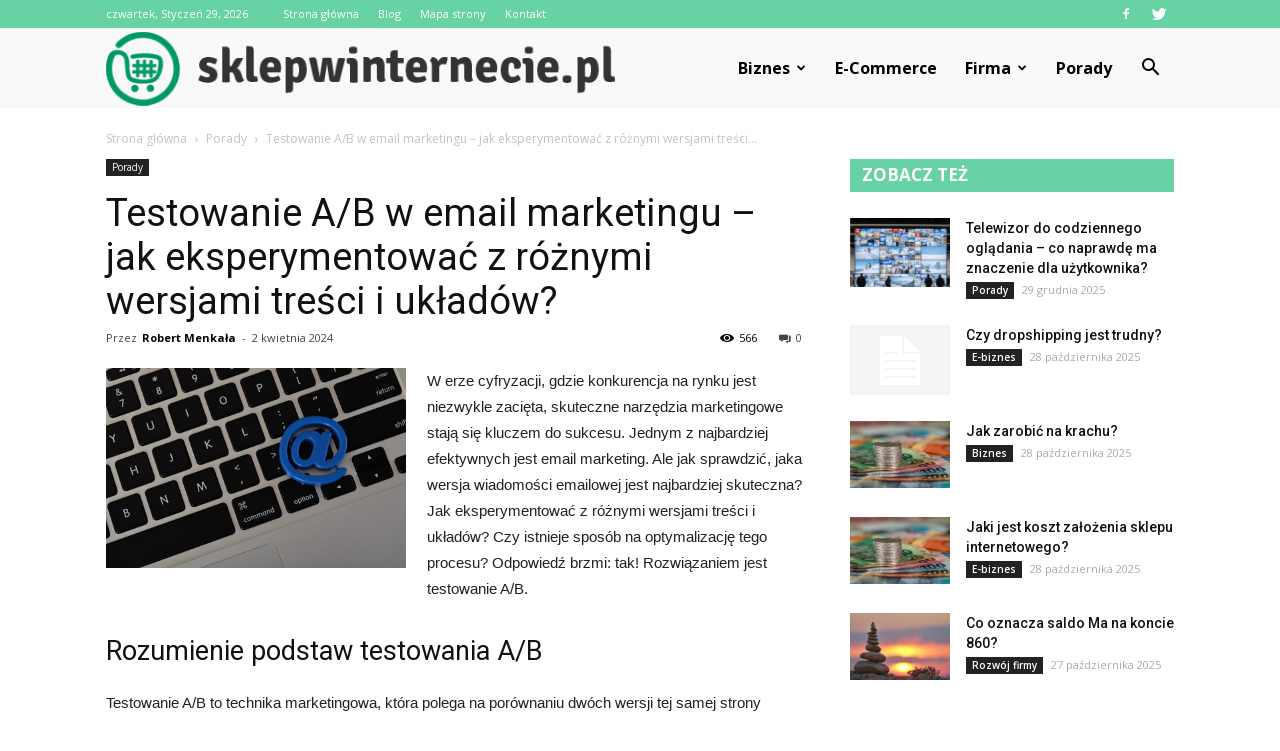

--- FILE ---
content_type: text/html; charset=UTF-8
request_url: https://www.sklepwinternecie.pl/testowanie-a-b-w-email-marketingu-jak-eksperymentowac-z-roznymi-wersjami-tresci-i-ukladow/
body_size: 108920
content:
<!doctype html >
<!--[if IE 8]>    <html class="ie8" lang="en"> <![endif]-->
<!--[if IE 9]>    <html class="ie9" lang="en"> <![endif]-->
<!--[if gt IE 8]><!--> <html lang="pl-PL"> <!--<![endif]-->
<head>
    <title>Testowanie A/B w email marketingu &#8211; jak eksperymentować z różnymi wersjami treści i układów? | sklepwinternecie.pl</title>
    <meta charset="UTF-8" />
    <meta name="viewport" content="width=device-width, initial-scale=1.0">
    <link rel="pingback" href="https://www.sklepwinternecie.pl/xmlrpc.php" />
    <meta property="og:image" content="https://www.sklepwinternecie.pl/wp-content/uploads/2024/04/20754.jpg" /><meta name="author" content="Robert Menkała">

<!-- All in One SEO Pack 2.2.7.1 by Michael Torbert of Semper Fi Web Design[213,340] -->
<meta name="description" itemprop="description" content="W erze cyfryzacji, gdzie konkurencja na rynku jest niezwykle zacięta, skuteczne narzędzia marketingowe stają się kluczem do sukcesu. Jednym z najbardziej" />

<link rel="canonical" href="https://www.sklepwinternecie.pl/testowanie-a-b-w-email-marketingu-jak-eksperymentowac-z-roznymi-wersjami-tresci-i-ukladow/" />
<!-- /all in one seo pack -->
<!-- Facebook Pixel Code -->
<script>
var PYS_DOMReady = function(a,b,c){b=document,c='addEventListener';b[c]?b[c]('DOMContentLoaded',a):window.attachEvent('onload',a)};
	!function(f,b,e,v,n,t,s){if(f.fbq)return;n=f.fbq=function(){n.callMethod?
	n.callMethod.apply(n,arguments):n.queue.push(arguments)};if(!f._fbq)f._fbq=n;
	n.push=n;n.loaded=!0;n.version='2.0';n.queue=[];t=b.createElement(e);t.async=!0;
	t.src=v;s=b.getElementsByTagName(e)[0];s.parentNode.insertBefore(t,s)}(window,
	document,'script','//connect.facebook.net/en_US/fbevents.js');

/* pixel plugin code */
PYS_DOMReady(function(){


// Insert Your Facebook Pixel ID below. 
 fbq('init', '1730520543847931'); 

//Default Event 
fbq('track', 'PageView'); 


});
/* pixel plugin code */

</script>

<!-- End Facebook Pixel Code -->
<link rel='dns-prefetch' href='//s0.wp.com' />
<link rel='dns-prefetch' href='//secure.gravatar.com' />
<link rel='dns-prefetch' href='//code.jquery.com' />
<link rel='dns-prefetch' href='//fonts.googleapis.com' />
<link rel='dns-prefetch' href='//s.w.org' />
<link rel="alternate" type="application/rss+xml" title="sklepwinternecie.pl &raquo; Kanał z wpisami" href="https://www.sklepwinternecie.pl/feed/" />
<link rel="alternate" type="application/rss+xml" title="sklepwinternecie.pl &raquo; Kanał z komentarzami" href="https://www.sklepwinternecie.pl/comments/feed/" />
<link rel="alternate" type="application/rss+xml" title="sklepwinternecie.pl &raquo; Testowanie A/B w email marketingu &#8211; jak eksperymentować z różnymi wersjami treści i układów? Kanał z komentarzami" href="https://www.sklepwinternecie.pl/testowanie-a-b-w-email-marketingu-jak-eksperymentowac-z-roznymi-wersjami-tresci-i-ukladow/feed/" />
		<script type="text/javascript">
			window._wpemojiSettings = {"baseUrl":"https:\/\/s.w.org\/images\/core\/emoji\/2.3\/72x72\/","ext":".png","svgUrl":"https:\/\/s.w.org\/images\/core\/emoji\/2.3\/svg\/","svgExt":".svg","source":{"concatemoji":"https:\/\/www.sklepwinternecie.pl\/wp-includes\/js\/wp-emoji-release.min.js?ver=4.9.1"}};
			!function(a,b,c){function d(a,b){var c=String.fromCharCode;l.clearRect(0,0,k.width,k.height),l.fillText(c.apply(this,a),0,0);var d=k.toDataURL();l.clearRect(0,0,k.width,k.height),l.fillText(c.apply(this,b),0,0);var e=k.toDataURL();return d===e}function e(a){var b;if(!l||!l.fillText)return!1;switch(l.textBaseline="top",l.font="600 32px Arial",a){case"flag":return!(b=d([55356,56826,55356,56819],[55356,56826,8203,55356,56819]))&&(b=d([55356,57332,56128,56423,56128,56418,56128,56421,56128,56430,56128,56423,56128,56447],[55356,57332,8203,56128,56423,8203,56128,56418,8203,56128,56421,8203,56128,56430,8203,56128,56423,8203,56128,56447]),!b);case"emoji":return b=d([55358,56794,8205,9794,65039],[55358,56794,8203,9794,65039]),!b}return!1}function f(a){var c=b.createElement("script");c.src=a,c.defer=c.type="text/javascript",b.getElementsByTagName("head")[0].appendChild(c)}var g,h,i,j,k=b.createElement("canvas"),l=k.getContext&&k.getContext("2d");for(j=Array("flag","emoji"),c.supports={everything:!0,everythingExceptFlag:!0},i=0;i<j.length;i++)c.supports[j[i]]=e(j[i]),c.supports.everything=c.supports.everything&&c.supports[j[i]],"flag"!==j[i]&&(c.supports.everythingExceptFlag=c.supports.everythingExceptFlag&&c.supports[j[i]]);c.supports.everythingExceptFlag=c.supports.everythingExceptFlag&&!c.supports.flag,c.DOMReady=!1,c.readyCallback=function(){c.DOMReady=!0},c.supports.everything||(h=function(){c.readyCallback()},b.addEventListener?(b.addEventListener("DOMContentLoaded",h,!1),a.addEventListener("load",h,!1)):(a.attachEvent("onload",h),b.attachEvent("onreadystatechange",function(){"complete"===b.readyState&&c.readyCallback()})),g=c.source||{},g.concatemoji?f(g.concatemoji):g.wpemoji&&g.twemoji&&(f(g.twemoji),f(g.wpemoji)))}(window,document,window._wpemojiSettings);
		</script>
		<style type="text/css">
img.wp-smiley,
img.emoji {
	display: inline !important;
	border: none !important;
	box-shadow: none !important;
	height: 1em !important;
	width: 1em !important;
	margin: 0 .07em !important;
	vertical-align: -0.1em !important;
	background: none !important;
	padding: 0 !important;
}
</style>
<link rel='stylesheet' id='jquery-ui-css'  href='//code.jquery.com/ui/1.11.2/themes/smoothness/jquery-ui.css' type='text/css' media='all' />
<link rel='stylesheet' id='dashicons-css'  href='https://www.sklepwinternecie.pl/wp-includes/css/dashicons.min.css?ver=4.9.1' type='text/css' media='all' />
<link rel='stylesheet' id='yasrcss-css'  href='https://www.sklepwinternecie.pl/wp-content/plugins/yet-another-stars-rating/css/yasr.css' type='text/css' media='all' />
<link rel='stylesheet' id='yasrcsslightscheme-css'  href='https://www.sklepwinternecie.pl/wp-content/plugins/yet-another-stars-rating/css/yasr-table-light.css' type='text/css' media='all' />
<link rel='stylesheet' id='google-fonts-style-css'  href='https://fonts.googleapis.com/css?family=Roboto%3A300%2C400%2C400italic%2C500%2C500italic%2C700%2C900%7COpen+Sans%3A300italic%2C400%2C400italic%2C600%2C600italic%2C700&#038;ver=7.8.1' type='text/css' media='all' />
<link rel='stylesheet' id='tablepress-default-css'  href='https://www.sklepwinternecie.pl/wp-content/plugins/tablepress/css/default.min.css?ver=1.6.1' type='text/css' media='all' />
<link rel='stylesheet' id='js_composer_front-css'  href='https://www.sklepwinternecie.pl/wp-content/plugins/js_composer/assets/css/js_composer.min.css?ver=5.1.1' type='text/css' media='all' />
<link rel='stylesheet' id='td-theme-css'  href='https://www.sklepwinternecie.pl/wp-content/themes/Newspaper/style.css?ver=7.8.1' type='text/css' media='all' />
<link rel='stylesheet' id='td-theme-demo-style-css'  href='https://www.sklepwinternecie.pl/wp-content/themes/Newspaper/includes/demos/blog_cars/demo_style.css?ver=7.8.1' type='text/css' media='all' />
<link rel='stylesheet' id='genericons-css'  href='https://www.sklepwinternecie.pl/wp-content/plugins/jetpack/_inc/genericons/genericons/genericons.css?ver=3.1' type='text/css' media='all' />
<link rel='stylesheet' id='jetpack_css-css'  href='https://www.sklepwinternecie.pl/wp-content/plugins/jetpack/css/jetpack.css?ver=3.6.4' type='text/css' media='all' />
<!-- This site uses the Google Analytics by Yoast plugin v5.4.6 - Universal enabled - https://yoast.com/wordpress/plugins/google-analytics/ -->
<script type="text/javascript">
	(function(i,s,o,g,r,a,m){i['GoogleAnalyticsObject']=r;i[r]=i[r]||function(){
		(i[r].q=i[r].q||[]).push(arguments)},i[r].l=1*new Date();a=s.createElement(o),
		m=s.getElementsByTagName(o)[0];a.async=1;a.src=g;m.parentNode.insertBefore(a,m)
	})(window,document,'script','//www.google-analytics.com/analytics.js','__gaTracker');

	__gaTracker('create', 'UA-67566652-1', 'auto');
	__gaTracker('set', 'forceSSL', true);
	__gaTracker('send','pageview');

</script>
<!-- / Google Analytics by Yoast -->
<script type='text/javascript' src='https://www.sklepwinternecie.pl/wp-includes/js/jquery/jquery.js?ver=1.12.4'></script>
<script type='text/javascript' src='https://www.sklepwinternecie.pl/wp-includes/js/jquery/jquery-migrate.min.js?ver=1.4.1'></script>
<script type='text/javascript' src='https://www.sklepwinternecie.pl/wp-content/plugins/jetpack/modules/related-posts/related-posts.js?ver=20150408'></script>
<link rel='https://api.w.org/' href='https://www.sklepwinternecie.pl/wp-json/' />
<link rel="EditURI" type="application/rsd+xml" title="RSD" href="https://www.sklepwinternecie.pl/xmlrpc.php?rsd" />
<link rel="wlwmanifest" type="application/wlwmanifest+xml" href="https://www.sklepwinternecie.pl/wp-includes/wlwmanifest.xml" /> 
<link rel='prev' title='Jaką działalność na 2023?' href='https://www.sklepwinternecie.pl/jaka-dzialalnosc-na-2023/' />
<link rel='next' title='Co produkować żeby zarobić?' href='https://www.sklepwinternecie.pl/co-produkowac-zeby-zarobic/' />
<meta name="generator" content="WordPress 4.9.1" />
<link rel='shortlink' href='https://wp.me/p6wuVn-1X5' />
<link rel="alternate" type="application/json+oembed" href="https://www.sklepwinternecie.pl/wp-json/oembed/1.0/embed?url=https%3A%2F%2Fwww.sklepwinternecie.pl%2Ftestowanie-a-b-w-email-marketingu-jak-eksperymentowac-z-roznymi-wersjami-tresci-i-ukladow%2F" />
<link rel="alternate" type="text/xml+oembed" href="https://www.sklepwinternecie.pl/wp-json/oembed/1.0/embed?url=https%3A%2F%2Fwww.sklepwinternecie.pl%2Ftestowanie-a-b-w-email-marketingu-jak-eksperymentowac-z-roznymi-wersjami-tresci-i-ukladow%2F&#038;format=xml" />

<link rel='dns-prefetch' href='//i0.wp.com'>
<link rel='dns-prefetch' href='//i1.wp.com'>
<link rel='dns-prefetch' href='//i2.wp.com'>
<style type='text/css'>img#wpstats{display:none}</style><!--[if lt IE 9]><script src="https://html5shim.googlecode.com/svn/trunk/html5.js"></script><![endif]-->
    <meta name="generator" content="Powered by Visual Composer - drag and drop page builder for WordPress."/>
<!--[if lte IE 9]><link rel="stylesheet" type="text/css" href="https://www.sklepwinternecie.pl/wp-content/plugins/js_composer/assets/css/vc_lte_ie9.min.css" media="screen"><![endif]-->
<!-- Jetpack Open Graph Tags -->
<meta property="og:type" content="article" />
<meta property="og:title" content="Testowanie A/B w email marketingu - jak eksperymentować z różnymi wersjami treści i układów?" />
<meta property="og:url" content="https://www.sklepwinternecie.pl/testowanie-a-b-w-email-marketingu-jak-eksperymentowac-z-roznymi-wersjami-tresci-i-ukladow/" />
<meta property="og:description" content="W erze cyfryzacji, gdzie konkurencja na rynku jest niezwykle zacięta, skuteczne narzędzia marketingowe stają się kluczem do sukcesu. Jednym z najbardziej efektywnych jest email marketing. Ale jak s..." />
<meta property="article:published_time" content="2024-04-02T12:59:48+00:00" />
<meta property="article:modified_time" content="2024-04-02T12:59:48+00:00" />
<meta property="og:site_name" content="sklepwinternecie.pl" />
<meta property="og:image" content="https://www.sklepwinternecie.pl/wp-content/uploads/2024/04/20754.jpg" />
<meta property="og:image:width" content="451" />
<meta property="og:image:height" content="300" />
<meta property="og:locale" content="pl_PL" />
<meta name="twitter:image" content="https://www.sklepwinternecie.pl/wp-content/uploads/2024/04/20754.jpg?w=640" />
<meta name="twitter:card" content="summary_large_image" />
<meta name="twitter:creator" content="@swi_pl" />

<!-- JS generated by theme -->

<script>
    
    

	    var tdBlocksArray = []; //here we store all the items for the current page

	    //td_block class - each ajax block uses a object of this class for requests
	    function tdBlock() {
		    this.id = '';
		    this.block_type = 1; //block type id (1-234 etc)
		    this.atts = '';
		    this.td_column_number = '';
		    this.td_current_page = 1; //
		    this.post_count = 0; //from wp
		    this.found_posts = 0; //from wp
		    this.max_num_pages = 0; //from wp
		    this.td_filter_value = ''; //current live filter value
		    this.is_ajax_running = false;
		    this.td_user_action = ''; // load more or infinite loader (used by the animation)
		    this.header_color = '';
		    this.ajax_pagination_infinite_stop = ''; //show load more at page x
	    }


        // td_js_generator - mini detector
        (function(){
            var htmlTag = document.getElementsByTagName("html")[0];

            if ( navigator.userAgent.indexOf("MSIE 10.0") > -1 ) {
                htmlTag.className += ' ie10';
            }

            if ( !!navigator.userAgent.match(/Trident.*rv\:11\./) ) {
                htmlTag.className += ' ie11';
            }

            if ( /(iPad|iPhone|iPod)/g.test(navigator.userAgent) ) {
                htmlTag.className += ' td-md-is-ios';
            }

            var user_agent = navigator.userAgent.toLowerCase();
            if ( user_agent.indexOf("android") > -1 ) {
                htmlTag.className += ' td-md-is-android';
            }

            if ( -1 !== navigator.userAgent.indexOf('Mac OS X')  ) {
                htmlTag.className += ' td-md-is-os-x';
            }

            if ( /chrom(e|ium)/.test(navigator.userAgent.toLowerCase()) ) {
               htmlTag.className += ' td-md-is-chrome';
            }

            if ( -1 !== navigator.userAgent.indexOf('Firefox') ) {
                htmlTag.className += ' td-md-is-firefox';
            }

            if ( -1 !== navigator.userAgent.indexOf('Safari') && -1 === navigator.userAgent.indexOf('Chrome') ) {
                htmlTag.className += ' td-md-is-safari';
            }

            if( -1 !== navigator.userAgent.indexOf('IEMobile') ){
                htmlTag.className += ' td-md-is-iemobile';
            }

        })();




        var tdLocalCache = {};

        ( function () {
            "use strict";

            tdLocalCache = {
                data: {},
                remove: function (resource_id) {
                    delete tdLocalCache.data[resource_id];
                },
                exist: function (resource_id) {
                    return tdLocalCache.data.hasOwnProperty(resource_id) && tdLocalCache.data[resource_id] !== null;
                },
                get: function (resource_id) {
                    return tdLocalCache.data[resource_id];
                },
                set: function (resource_id, cachedData) {
                    tdLocalCache.remove(resource_id);
                    tdLocalCache.data[resource_id] = cachedData;
                }
            };
        })();

    
    
var td_viewport_interval_list=[{"limitBottom":767,"sidebarWidth":228},{"limitBottom":1018,"sidebarWidth":300},{"limitBottom":1140,"sidebarWidth":324}];
var td_animation_stack_effect="type0";
var tds_animation_stack=true;
var td_animation_stack_specific_selectors=".entry-thumb, img";
var td_animation_stack_general_selectors=".td-animation-stack img, .td-animation-stack .entry-thumb, .post img";
var td_ajax_url="https:\/\/www.sklepwinternecie.pl\/wp-admin\/admin-ajax.php?td_theme_name=Newspaper&v=7.8.1";
var td_get_template_directory_uri="https:\/\/www.sklepwinternecie.pl\/wp-content\/themes\/Newspaper";
var tds_snap_menu="";
var tds_logo_on_sticky="";
var tds_header_style="6";
var td_please_wait="Prosz\u0119 czeka\u0107 ...";
var td_email_user_pass_incorrect="U\u017cytkownik lub has\u0142o niepoprawne!";
var td_email_user_incorrect="E-mail lub nazwa u\u017cytkownika jest niepoprawna!";
var td_email_incorrect="E-mail niepoprawny!";
var tds_more_articles_on_post_enable="";
var tds_more_articles_on_post_time_to_wait="";
var tds_more_articles_on_post_pages_distance_from_top=0;
var tds_theme_color_site_wide="#67d3a4";
var tds_smart_sidebar="enabled";
var tdThemeName="Newspaper";
var td_magnific_popup_translation_tPrev="Poprzedni (Strza\u0142ka w lewo)";
var td_magnific_popup_translation_tNext="Nast\u0119pny (Strza\u0142ka w prawo)";
var td_magnific_popup_translation_tCounter="%curr% z %total%";
var td_magnific_popup_translation_ajax_tError="Zawarto\u015b\u0107 z %url% nie mo\u017ce by\u0107 za\u0142adowana.";
var td_magnific_popup_translation_image_tError="Obraz #%curr% nie mo\u017ce by\u0107 za\u0142adowany.";
var td_ad_background_click_link="";
var td_ad_background_click_target="";
</script>


<!-- Header style compiled by theme -->

<style>
    
.td-header-wrap .black-menu .sf-menu > .current-menu-item > a,
    .td-header-wrap .black-menu .sf-menu > .current-menu-ancestor > a,
    .td-header-wrap .black-menu .sf-menu > .current-category-ancestor > a,
    .td-header-wrap .black-menu .sf-menu > li > a:hover,
    .td-header-wrap .black-menu .sf-menu > .sfHover > a,
    .td-header-style-12 .td-header-menu-wrap-full,
    .sf-menu > .current-menu-item > a:after,
    .sf-menu > .current-menu-ancestor > a:after,
    .sf-menu > .current-category-ancestor > a:after,
    .sf-menu > li:hover > a:after,
    .sf-menu > .sfHover > a:after,
    .td-header-style-12 .td-affix,
    .header-search-wrap .td-drop-down-search:after,
    .header-search-wrap .td-drop-down-search .btn:hover,
    input[type=submit]:hover,
    .td-read-more a,
    .td-post-category:hover,
    .td-grid-style-1.td-hover-1 .td-big-grid-post:hover .td-post-category,
    .td-grid-style-5.td-hover-1 .td-big-grid-post:hover .td-post-category,
    .td_top_authors .td-active .td-author-post-count,
    .td_top_authors .td-active .td-author-comments-count,
    .td_top_authors .td_mod_wrap:hover .td-author-post-count,
    .td_top_authors .td_mod_wrap:hover .td-author-comments-count,
    .td-404-sub-sub-title a:hover,
    .td-search-form-widget .wpb_button:hover,
    .td-rating-bar-wrap div,
    .td_category_template_3 .td-current-sub-category,
    .dropcap,
    .td_wrapper_video_playlist .td_video_controls_playlist_wrapper,
    .wpb_default,
    .wpb_default:hover,
    .td-left-smart-list:hover,
    .td-right-smart-list:hover,
    .woocommerce-checkout .woocommerce input.button:hover,
    .woocommerce-page .woocommerce a.button:hover,
    .woocommerce-account div.woocommerce .button:hover,
    #bbpress-forums button:hover,
    .bbp_widget_login .button:hover,
    .td-footer-wrapper .td-post-category,
    .td-footer-wrapper .widget_product_search input[type="submit"]:hover,
    .woocommerce .product a.button:hover,
    .woocommerce .product #respond input#submit:hover,
    .woocommerce .checkout input#place_order:hover,
    .woocommerce .woocommerce.widget .button:hover,
    .single-product .product .summary .cart .button:hover,
    .woocommerce-cart .woocommerce table.cart .button:hover,
    .woocommerce-cart .woocommerce .shipping-calculator-form .button:hover,
    .td-next-prev-wrap a:hover,
    .td-load-more-wrap a:hover,
    .td-post-small-box a:hover,
    .page-nav .current,
    .page-nav:first-child > div,
    .td_category_template_8 .td-category-header .td-category a.td-current-sub-category,
    .td_category_template_4 .td-category-siblings .td-category a:hover,
    #bbpress-forums .bbp-pagination .current,
    #bbpress-forums #bbp-single-user-details #bbp-user-navigation li.current a,
    .td-theme-slider:hover .slide-meta-cat a,
    a.vc_btn-black:hover,
    .td-trending-now-wrapper:hover .td-trending-now-title,
    .td-scroll-up,
    .td-smart-list-button:hover,
    .td-weather-information:before,
    .td-weather-week:before,
    .td_block_exchange .td-exchange-header:before,
    .td_block_big_grid_9.td-grid-style-1 .td-post-category,
    .td_block_big_grid_9.td-grid-style-5 .td-post-category,
    .td-grid-style-6.td-hover-1 .td-module-thumb:after,
    .td-pulldown-syle-2 .td-subcat-dropdown ul:after,
    .td_block_template_9 .td-block-title:after,
    .td_block_template_15 .td-block-title:before {
        background-color: #67d3a4;
    }

    .global-block-template-4 .td-related-title .td-cur-simple-item:before {
        border-color: #67d3a4 transparent transparent transparent !important;
    }

    .woocommerce .woocommerce-message .button:hover,
    .woocommerce .woocommerce-error .button:hover,
    .woocommerce .woocommerce-info .button:hover,
    .global-block-template-4 .td-related-title .td-cur-simple-item,
    .global-block-template-3 .td-related-title .td-cur-simple-item,
    .global-block-template-9 .td-related-title:after {
        background-color: #67d3a4 !important;
    }

    .woocommerce .product .onsale,
    .woocommerce.widget .ui-slider .ui-slider-handle {
        background: none #67d3a4;
    }

    .woocommerce.widget.widget_layered_nav_filters ul li a {
        background: none repeat scroll 0 0 #67d3a4 !important;
    }

    a,
    cite a:hover,
    .td_mega_menu_sub_cats .cur-sub-cat,
    .td-mega-span h3 a:hover,
    .td_mod_mega_menu:hover .entry-title a,
    .header-search-wrap .result-msg a:hover,
    .top-header-menu li a:hover,
    .top-header-menu .current-menu-item > a,
    .top-header-menu .current-menu-ancestor > a,
    .top-header-menu .current-category-ancestor > a,
    .td-social-icon-wrap > a:hover,
    .td-header-sp-top-widget .td-social-icon-wrap a:hover,
    .td-page-content blockquote p,
    .td-post-content blockquote p,
    .mce-content-body blockquote p,
    .comment-content blockquote p,
    .wpb_text_column blockquote p,
    .td_block_text_with_title blockquote p,
    .td_module_wrap:hover .entry-title a,
    .td-subcat-filter .td-subcat-list a:hover,
    .td-subcat-filter .td-subcat-dropdown a:hover,
    .td_quote_on_blocks,
    .dropcap2,
    .dropcap3,
    .td_top_authors .td-active .td-authors-name a,
    .td_top_authors .td_mod_wrap:hover .td-authors-name a,
    .td-post-next-prev-content a:hover,
    .author-box-wrap .td-author-social a:hover,
    .td-author-name a:hover,
    .td-author-url a:hover,
    .td_mod_related_posts:hover h3 > a,
    .td-post-template-11 .td-related-title .td-related-left:hover,
    .td-post-template-11 .td-related-title .td-related-right:hover,
    .td-post-template-11 .td-related-title .td-cur-simple-item,
    .td-post-template-11 .td_block_related_posts .td-next-prev-wrap a:hover,
    .comment-reply-link:hover,
    .logged-in-as a:hover,
    #cancel-comment-reply-link:hover,
    .td-search-query,
    .td-category-header .td-pulldown-category-filter-link:hover,
    .td-category-siblings .td-subcat-dropdown a:hover,
    .td-category-siblings .td-subcat-dropdown a.td-current-sub-category,
    .widget a:hover,
    .archive .widget_archive .current,
    .archive .widget_archive .current a,
    .widget_calendar tfoot a:hover,
    .woocommerce a.added_to_cart:hover,
    #bbpress-forums li.bbp-header .bbp-reply-content span a:hover,
    #bbpress-forums .bbp-forum-freshness a:hover,
    #bbpress-forums .bbp-topic-freshness a:hover,
    #bbpress-forums .bbp-forums-list li a:hover,
    #bbpress-forums .bbp-forum-title:hover,
    #bbpress-forums .bbp-topic-permalink:hover,
    #bbpress-forums .bbp-topic-started-by a:hover,
    #bbpress-forums .bbp-topic-started-in a:hover,
    #bbpress-forums .bbp-body .super-sticky li.bbp-topic-title .bbp-topic-permalink,
    #bbpress-forums .bbp-body .sticky li.bbp-topic-title .bbp-topic-permalink,
    .widget_display_replies .bbp-author-name,
    .widget_display_topics .bbp-author-name,
    .footer-text-wrap .footer-email-wrap a,
    .td-subfooter-menu li a:hover,
    .footer-social-wrap a:hover,
    a.vc_btn-black:hover,
    .td-smart-list-dropdown-wrap .td-smart-list-button:hover,
    .td_module_17 .td-read-more a:hover,
    .td_module_18 .td-read-more a:hover,
    .td_module_19 .td-post-author-name a:hover,
    .td-instagram-user a,
    .td-pulldown-syle-2 .td-subcat-dropdown:hover .td-subcat-more span,
    .td-pulldown-syle-2 .td-subcat-dropdown:hover .td-subcat-more i,
    .td-pulldown-syle-3 .td-subcat-dropdown:hover .td-subcat-more span,
    .td-pulldown-syle-3 .td-subcat-dropdown:hover .td-subcat-more i,
    .td-block-title-wrap .td-wrapper-pulldown-filter .td-pulldown-filter-display-option:hover,
    .td-block-title-wrap .td-wrapper-pulldown-filter .td-pulldown-filter-display-option:hover i,
    .td-block-title-wrap .td-wrapper-pulldown-filter .td-pulldown-filter-link:hover,
    .td-block-title-wrap .td-wrapper-pulldown-filter .td-pulldown-filter-item .td-cur-simple-item,
    .global-block-template-2 .td-related-title .td-cur-simple-item,
    .global-block-template-5 .td-related-title .td-cur-simple-item,
    .global-block-template-6 .td-related-title .td-cur-simple-item,
    .global-block-template-7 .td-related-title .td-cur-simple-item,
    .global-block-template-8 .td-related-title .td-cur-simple-item,
    .global-block-template-9 .td-related-title .td-cur-simple-item,
    .global-block-template-10 .td-related-title .td-cur-simple-item,
    .global-block-template-11 .td-related-title .td-cur-simple-item,
    .global-block-template-12 .td-related-title .td-cur-simple-item,
    .global-block-template-13 .td-related-title .td-cur-simple-item,
    .global-block-template-14 .td-related-title .td-cur-simple-item,
    .global-block-template-15 .td-related-title .td-cur-simple-item,
    .global-block-template-16 .td-related-title .td-cur-simple-item,
    .global-block-template-17 .td-related-title .td-cur-simple-item,
    .td-theme-wrap .sf-menu ul .td-menu-item > a:hover,
    .td-theme-wrap .sf-menu ul .sfHover > a,
    .td-theme-wrap .sf-menu ul .current-menu-ancestor > a,
    .td-theme-wrap .sf-menu ul .current-category-ancestor > a,
    .td-theme-wrap .sf-menu ul .current-menu-item > a {
        color: #67d3a4;
    }

    a.vc_btn-black.vc_btn_square_outlined:hover,
    a.vc_btn-black.vc_btn_outlined:hover,
    .td-mega-menu-page .wpb_content_element ul li a:hover,
     .td-theme-wrap .td-aj-search-results .td_module_wrap:hover .entry-title a,
    .td-theme-wrap .header-search-wrap .result-msg a:hover {
        color: #67d3a4 !important;
    }

    .td-next-prev-wrap a:hover,
    .td-load-more-wrap a:hover,
    .td-post-small-box a:hover,
    .page-nav .current,
    .page-nav:first-child > div,
    .td_category_template_8 .td-category-header .td-category a.td-current-sub-category,
    .td_category_template_4 .td-category-siblings .td-category a:hover,
    #bbpress-forums .bbp-pagination .current,
    .post .td_quote_box,
    .page .td_quote_box,
    a.vc_btn-black:hover,
    .td_block_template_5 .td-block-title > * {
        border-color: #67d3a4;
    }

    .td_wrapper_video_playlist .td_video_currently_playing:after {
        border-color: #67d3a4 !important;
    }

    .header-search-wrap .td-drop-down-search:before {
        border-color: transparent transparent #67d3a4 transparent;
    }

    .block-title > span,
    .block-title > a,
    .block-title > label,
    .widgettitle,
    .widgettitle:after,
    .td-trending-now-title,
    .td-trending-now-wrapper:hover .td-trending-now-title,
    .wpb_tabs li.ui-tabs-active a,
    .wpb_tabs li:hover a,
    .vc_tta-container .vc_tta-color-grey.vc_tta-tabs-position-top.vc_tta-style-classic .vc_tta-tabs-container .vc_tta-tab.vc_active > a,
    .vc_tta-container .vc_tta-color-grey.vc_tta-tabs-position-top.vc_tta-style-classic .vc_tta-tabs-container .vc_tta-tab:hover > a,
    .td_block_template_1 .td-related-title .td-cur-simple-item,
    .woocommerce .product .products h2,
    .td-subcat-filter .td-subcat-dropdown:hover .td-subcat-more {
    	background-color: #67d3a4;
    }

    .woocommerce div.product .woocommerce-tabs ul.tabs li.active {
    	background-color: #67d3a4 !important;
    }

    .block-title,
    .td_block_template_1 .td-related-title,
    .wpb_tabs .wpb_tabs_nav,
    .vc_tta-container .vc_tta-color-grey.vc_tta-tabs-position-top.vc_tta-style-classic .vc_tta-tabs-container,
    .woocommerce div.product .woocommerce-tabs ul.tabs:before {
        border-color: #67d3a4;
    }
    .td_block_wrap .td-subcat-item a.td-cur-simple-item {
	    color: #67d3a4;
	}


    
    .td-grid-style-4 .entry-title
    {
        background-color: rgba(103, 211, 164, 0.7);
    }

    
    .td-header-wrap .td-header-top-menu-full,
    .td-header-wrap .top-header-menu .sub-menu {
        background-color: #67d3a4;
    }
    .td-header-style-8 .td-header-top-menu-full {
        background-color: transparent;
    }
    .td-header-style-8 .td-header-top-menu-full .td-header-top-menu {
        background-color: #67d3a4;
        padding-left: 15px;
        padding-right: 15px;
    }

    .td-header-wrap .td-header-top-menu-full .td-header-top-menu,
    .td-header-wrap .td-header-top-menu-full {
        border-bottom: none;
    }


    
    .td-header-top-menu,
    .td-header-top-menu a,
    .td-header-wrap .td-header-top-menu-full .td-header-top-menu,
    .td-header-wrap .td-header-top-menu-full a,
    .td-header-style-8 .td-header-top-menu,
    .td-header-style-8 .td-header-top-menu a {
        color: #ffffff;
    }

    
    .top-header-menu .current-menu-item > a,
    .top-header-menu .current-menu-ancestor > a,
    .top-header-menu .current-category-ancestor > a,
    .top-header-menu li a:hover {
        color: #000000;
    }

    
    .td-header-wrap .td-header-sp-top-widget .td-icon-font {
        color: #ffffff;
    }

    
    .td-header-wrap .td-header-sp-top-widget i.td-icon-font:hover {
        color: #000000;
    }


    
    .td-header-wrap .td-header-menu-wrap-full,
    .sf-menu > .current-menu-ancestor > a,
    .sf-menu > .current-category-ancestor > a,
    .td-header-menu-wrap.td-affix,
    .td-header-style-3 .td-header-main-menu,
    .td-header-style-3 .td-affix .td-header-main-menu,
    .td-header-style-4 .td-header-main-menu,
    .td-header-style-4 .td-affix .td-header-main-menu,
    .td-header-style-8 .td-header-menu-wrap.td-affix,
    .td-header-style-8 .td-header-top-menu-full {
		background-color: #f9f9f9;
    }


    .td-boxed-layout .td-header-style-3 .td-header-menu-wrap,
    .td-boxed-layout .td-header-style-4 .td-header-menu-wrap,
    .td-header-style-3 .td_stretch_content .td-header-menu-wrap,
    .td-header-style-4 .td_stretch_content .td-header-menu-wrap {
    	background-color: #f9f9f9 !important;
    }


    @media (min-width: 1019px) {
        .td-header-style-1 .td-header-sp-recs,
        .td-header-style-1 .td-header-sp-logo {
            margin-bottom: 28px;
        }
    }

    @media (min-width: 768px) and (max-width: 1018px) {
        .td-header-style-1 .td-header-sp-recs,
        .td-header-style-1 .td-header-sp-logo {
            margin-bottom: 14px;
        }
    }

    .td-header-style-7 .td-header-top-menu {
        border-bottom: none;
    }


    
    .sf-menu > .current-menu-item > a:after,
    .sf-menu > .current-menu-ancestor > a:after,
    .sf-menu > .current-category-ancestor > a:after,
    .sf-menu > li:hover > a:after,
    .sf-menu > .sfHover > a:after,
    .td_block_mega_menu .td-next-prev-wrap a:hover,
    .td-mega-span .td-post-category:hover,
    .td-header-wrap .black-menu .sf-menu > li > a:hover,
    .td-header-wrap .black-menu .sf-menu > .current-menu-ancestor > a,
    .td-header-wrap .black-menu .sf-menu > .sfHover > a,
    .header-search-wrap .td-drop-down-search:after,
    .header-search-wrap .td-drop-down-search .btn:hover,
    .td-header-wrap .black-menu .sf-menu > .current-menu-item > a,
    .td-header-wrap .black-menu .sf-menu > .current-menu-ancestor > a,
    .td-header-wrap .black-menu .sf-menu > .current-category-ancestor > a {
        background-color: #67d3a4;
    }


    .td_block_mega_menu .td-next-prev-wrap a:hover {
        border-color: #67d3a4;
    }

    .header-search-wrap .td-drop-down-search:before {
        border-color: transparent transparent #67d3a4 transparent;
    }

    .td_mega_menu_sub_cats .cur-sub-cat,
    .td_mod_mega_menu:hover .entry-title a,
    .td-theme-wrap .sf-menu ul .td-menu-item > a:hover,
    .td-theme-wrap .sf-menu ul .sfHover > a,
    .td-theme-wrap .sf-menu ul .current-menu-ancestor > a,
    .td-theme-wrap .sf-menu ul .current-category-ancestor > a,
    .td-theme-wrap .sf-menu ul .current-menu-item > a {
        color: #67d3a4;
    }


    
    .td-header-wrap .td-header-menu-wrap .sf-menu > li > a,
    .td-header-wrap .header-search-wrap .td-icon-search {
        color: #000000;
    }

    
    .td-menu-background:before,
    .td-search-background:before {
        background: rgba(30,18,0,0.8);
        background: -moz-linear-gradient(top, rgba(30,18,0,0.8) 0%, rgba(226,160,45,0.8) 100%);
        background: -webkit-gradient(left top, left bottom, color-stop(0%, rgba(30,18,0,0.8)), color-stop(100%, rgba(226,160,45,0.8)));
        background: -webkit-linear-gradient(top, rgba(30,18,0,0.8) 0%, rgba(226,160,45,0.8) 100%);
        background: -o-linear-gradient(top, rgba(30,18,0,0.8) 0%, @mobileu_gradient_two_mob 100%);
        background: -ms-linear-gradient(top, rgba(30,18,0,0.8) 0%, rgba(226,160,45,0.8) 100%);
        background: linear-gradient(to bottom, rgba(30,18,0,0.8) 0%, rgba(226,160,45,0.8) 100%);
        filter: progid:DXImageTransform.Microsoft.gradient( startColorstr='rgba(30,18,0,0.8)', endColorstr='rgba(226,160,45,0.8)', GradientType=0 );
    }

    
    .td-footer-wrapper,
    .td-footer-wrapper .td_block_template_7 .td-block-title > *,
    .td-footer-wrapper .td_block_template_17 .td-block-title,
    .td-footer-wrapper .td-block-title-wrap .td-wrapper-pulldown-filter {
        background-color: #f9f9f9;
    }

    
    .td-footer-wrapper,
    .td-footer-wrapper a,
    .td-footer-wrapper .block-title a,
    .td-footer-wrapper .block-title span,
    .td-footer-wrapper .block-title label,
    .td-footer-wrapper .td-excerpt,
    .td-footer-wrapper .td-post-author-name span,
    .td-footer-wrapper .td-post-date,
    .td-footer-wrapper .td-social-style3 .td_social_type a,
    .td-footer-wrapper .td-social-style3,
    .td-footer-wrapper .td-social-style4 .td_social_type a,
    .td-footer-wrapper .td-social-style4,
    .td-footer-wrapper .td-social-style9,
    .td-footer-wrapper .td-social-style10,
    .td-footer-wrapper .td-social-style2 .td_social_type a,
    .td-footer-wrapper .td-social-style8 .td_social_type a,
    .td-footer-wrapper .td-social-style2 .td_social_type,
    .td-footer-wrapper .td-social-style8 .td_social_type,
    .td-footer-template-13 .td-social-name,
    .td-footer-wrapper .td_block_template_7 .td-block-title > * {
        color: #000000;
    }

    .td-footer-wrapper .widget_calendar th,
    .td-footer-wrapper .widget_calendar td,
    .td-footer-wrapper .td-social-style2 .td_social_type .td-social-box,
    .td-footer-wrapper .td-social-style8 .td_social_type .td-social-box,
    .td-social-style-2 .td-icon-font:after {
        border-color: #000000;
    }

    .td-footer-wrapper .td-module-comments a,
    .td-footer-wrapper .td-post-category,
    .td-footer-wrapper .td-slide-meta .td-post-author-name span,
    .td-footer-wrapper .td-slide-meta .td-post-date {
        color: #fff;
    }

    
    .td-footer-bottom-full .td-container::before {
        background-color: rgba(0, 0, 0, 0.1);
    }

    
	.td-footer-wrapper .block-title > span,
    .td-footer-wrapper .block-title > a,
    .td-footer-wrapper .widgettitle,
    .td-theme-wrap .td-footer-wrapper .td-container .td-block-title > *,
    .td-theme-wrap .td-footer-wrapper .td_block_template_6 .td-block-title:before {
    	color: #000000;
    }

    
    .td-footer-wrapper .footer-social-wrap .td-icon-font {
        color: #000000;
    }

    
    .td-footer-wrapper .footer-social-wrap i.td-icon-font:hover {
        color: #67d3a4;
    }

    
    .td-sub-footer-container {
        background-color: #67d3a4;
    }

    
    .td-sub-footer-container,
    .td-subfooter-menu li a {
        color: #ffffff;
    }

    
    .td-subfooter-menu li a:hover {
        color: #000000;
    }


    
    ul.sf-menu > .td-menu-item > a {
        font-size:16px;
	text-transform:capitalize;
	
    }
    
    .block-title > span,
    .block-title > a,
    .widgettitle,
    .td-trending-now-title,
    .wpb_tabs li a,
    .vc_tta-container .vc_tta-color-grey.vc_tta-tabs-position-top.vc_tta-style-classic .vc_tta-tabs-container .vc_tta-tab > a,
    .td-theme-wrap .td-related-title a,
    .woocommerce div.product .woocommerce-tabs ul.tabs li a,
    .woocommerce .product .products h2,
    .td-theme-wrap .td-block-title {
        font-family:"Open Sans";
	font-size:17px;
	font-weight:bold;
	text-transform:capitalize;
	
    }
    
    .td_module_11 .td-module-title {
    	font-weight:bold;
	
    }
    
    .td_block_trending_now .entry-title a {
    	font-size:14px;
	
    }
    
    .widget_archive a,
    .widget_calendar,
    .widget_categories a,
    .widget_nav_menu a,
    .widget_meta a,
    .widget_pages a,
    .widget_recent_comments a,
    .widget_recent_entries a,
    .widget_text .textwidget,
    .widget_tag_cloud a,
    .widget_search input,
    .woocommerce .product-categories a,
    .widget_display_forums a,
    .widget_display_replies a,
    .widget_display_topics a,
    .widget_display_views a,
    .widget_display_stats {
    	font-family:Roboto;
	font-size:16px;
	font-weight:bold;
	
    }



/* Style generated by theme for demo: blog_cars */

.td-blog-cars .block-title,
		.td-blog-cars .td-related-title,
		.td-blog-cars .td_module_19 .td-read-more a {
    		background-color: #67d3a4;
    	}

		
		.td-blog-cars .td-header-style-2 .sf-menu > li > a:hover,
		.td-blog-cars .td-header-style-2 .sf-menu > .sfHover > a,
		.td-blog-cars .td-header-style-2 .sf-menu > .current-menu-item > a,
		.td-blog-cars .td-header-style-2 .sf-menu > .current-menu-ancestor > a,
		.td-blog-cars .td-header-style-2 .sf-menu > .current-category-ancestor > a {
   		    color: #67d3a4;
   		}
</style>

<noscript><style type="text/css"> .wpb_animate_when_almost_visible { opacity: 1; }</style></noscript></head>

<body class="post-template-default single single-post postid-7507 single-format-standard testowanie-a-b-w-email-marketingu-jak-eksperymentowac-z-roznymi-wersjami-tresci-i-ukladow global-block-template-1 td-blog-cars single_template_1 wpb-js-composer js-comp-ver-5.1.1 vc_responsive td-animation-stack-type0 td-full-layout" itemscope="itemscope" itemtype="https://schema.org/WebPage">

        <div class="td-scroll-up"><i class="td-icon-menu-up"></i></div>
    
    <div class="td-menu-background"></div>
<div id="td-mobile-nav">
    <div class="td-mobile-container">
        <!-- mobile menu top section -->
        <div class="td-menu-socials-wrap">
            <!-- socials -->
            <div class="td-menu-socials">
                
        <span class="td-social-icon-wrap">
            <a target="_blank" href="https://www.facebook.com/sklepwinterneciepl-1654241981460709/" title="Facebook">
                <i class="td-icon-font td-icon-facebook"></i>
            </a>
        </span>
        <span class="td-social-icon-wrap">
            <a target="_blank" href="https://twitter.com/swi_pl/" title="Twitter">
                <i class="td-icon-font td-icon-twitter"></i>
            </a>
        </span>            </div>
            <!-- close button -->
            <div class="td-mobile-close">
                <a href="#"><i class="td-icon-close-mobile"></i></a>
            </div>
        </div>

        <!-- login section -->
        
        <!-- menu section -->
        <div class="td-mobile-content">
            <div class="menu-menu-2-container"><ul id="menu-menu-2" class="td-mobile-main-menu"><li id="menu-item-7488" class="menu-item menu-item-type-taxonomy menu-item-object-category menu-item-has-children menu-item-first menu-item-7488"><a href="https://www.sklepwinternecie.pl/category/biznes/">Biznes<i class="td-icon-menu-right td-element-after"></i></a>
<ul class="sub-menu">
	<li id="menu-item-7489" class="menu-item menu-item-type-taxonomy menu-item-object-category menu-item-7489"><a href="https://www.sklepwinternecie.pl/category/biznes/e-biznes/">E-biznes</a></li>
	<li id="menu-item-7491" class="menu-item menu-item-type-taxonomy menu-item-object-category menu-item-7491"><a href="https://www.sklepwinternecie.pl/category/biznes/prowadzenie-biznesu-internetowego/">Prowadzenie biznesu internetowego</a></li>
	<li id="menu-item-7492" class="menu-item menu-item-type-taxonomy menu-item-object-category menu-item-7492"><a href="https://www.sklepwinternecie.pl/category/biznes/zakladanie-biznesu-internetowego/">Zakładanie biznesu internetowego</a></li>
</ul>
</li>
<li id="menu-item-7490" class="menu-item menu-item-type-taxonomy menu-item-object-category menu-item-7490"><a href="https://www.sklepwinternecie.pl/category/biznes/e-commerce/">E-commerce</a></li>
<li id="menu-item-7493" class="menu-item menu-item-type-taxonomy menu-item-object-category menu-item-has-children menu-item-7493"><a href="https://www.sklepwinternecie.pl/category/firma/">Firma<i class="td-icon-menu-right td-element-after"></i></a>
<ul class="sub-menu">
	<li id="menu-item-7494" class="menu-item menu-item-type-taxonomy menu-item-object-category menu-item-7494"><a href="https://www.sklepwinternecie.pl/category/firma/amortyzacja/">Amortyzacja</a></li>
	<li id="menu-item-7495" class="menu-item menu-item-type-taxonomy menu-item-object-category menu-item-7495"><a href="https://www.sklepwinternecie.pl/category/firma/pomysl-na-firme/">Pomysł na firmę</a></li>
	<li id="menu-item-7496" class="menu-item menu-item-type-taxonomy menu-item-object-category menu-item-7496"><a href="https://www.sklepwinternecie.pl/category/firma/prowadzenie-firmy/">Prowadzenie firmy</a></li>
	<li id="menu-item-7497" class="menu-item menu-item-type-taxonomy menu-item-object-category menu-item-7497"><a href="https://www.sklepwinternecie.pl/category/firma/rozwoj-firmy/">Rozwój firmy</a></li>
	<li id="menu-item-7498" class="menu-item menu-item-type-taxonomy menu-item-object-category menu-item-7498"><a href="https://www.sklepwinternecie.pl/category/firma/zakladanie-firmy/">Zakładanie firmy</a></li>
</ul>
</li>
<li id="menu-item-7499" class="menu-item menu-item-type-taxonomy menu-item-object-category current-post-ancestor current-menu-parent current-post-parent menu-item-7499"><a href="https://www.sklepwinternecie.pl/category/porady/">Porady</a></li>
</ul></div>        </div>
    </div>

    <!-- register/login section -->
    </div>    <div class="td-search-background"></div>
<div class="td-search-wrap-mob">
	<div class="td-drop-down-search" aria-labelledby="td-header-search-button">
		<form method="get" class="td-search-form" action="https://www.sklepwinternecie.pl/">
			<!-- close button -->
			<div class="td-search-close">
				<a href="#"><i class="td-icon-close-mobile"></i></a>
			</div>
			<div role="search" class="td-search-input">
				<span>Wyszukiwanie</span>
				<input id="td-header-search-mob" type="text" value="" name="s" autocomplete="off" />
			</div>
		</form>
		<div id="td-aj-search-mob"></div>
	</div>
</div>    
    
    <div id="td-outer-wrap" class="td-theme-wrap">
    
        <!--
Header style 6
-->

<div class="td-header-wrap td-header-style-6">

    <div class="td-header-top-menu-full td-container-wrap ">
        <div class="td-container td-header-row td-header-top-menu">
            
    <div class="top-bar-style-1">
        
<div class="td-header-sp-top-menu">


	        <div class="td_data_time">
            <div >

                czwartek, Styczeń 29, 2026
            </div>
        </div>
    <div class="menu-top-container"><ul id="menu-menu" class="top-header-menu"><li id="menu-item-69" class="menu-item menu-item-type-custom menu-item-object-custom menu-item-home menu-item-first td-menu-item td-normal-menu menu-item-69"><a href="http://www.sklepwinternecie.pl/">Strona główna</a></li>
<li id="menu-item-186" class="menu-item menu-item-type-post_type menu-item-object-page td-menu-item td-normal-menu menu-item-186"><a href="https://www.sklepwinternecie.pl/blog/">Blog</a></li>
<li id="menu-item-71" class="menu-item menu-item-type-post_type menu-item-object-page td-menu-item td-normal-menu menu-item-71"><a href="https://www.sklepwinternecie.pl/mapa-strony/">Mapa strony</a></li>
<li id="menu-item-80" class="menu-item menu-item-type-post_type menu-item-object-page td-menu-item td-normal-menu menu-item-80"><a href="https://www.sklepwinternecie.pl/kontakt/">Kontakt</a></li>
</ul></div></div>
        <div class="td-header-sp-top-widget">
    
        <span class="td-social-icon-wrap">
            <a target="_blank" href="https://www.facebook.com/sklepwinterneciepl-1654241981460709/" title="Facebook">
                <i class="td-icon-font td-icon-facebook"></i>
            </a>
        </span>
        <span class="td-social-icon-wrap">
            <a target="_blank" href="https://twitter.com/swi_pl/" title="Twitter">
                <i class="td-icon-font td-icon-twitter"></i>
            </a>
        </span></div>
    </div>

<!-- LOGIN MODAL -->
        </div>
    </div>

    <div class="td-header-menu-wrap-full td-container-wrap ">
        <div class="td-header-menu-wrap">
            <div class="td-container td-header-row td-header-main-menu black-menu">
                <div id="td-header-menu" role="navigation">
    <div id="td-top-mobile-toggle"><a href="#"><i class="td-icon-font td-icon-mobile"></i></a></div>
    <div class="td-main-menu-logo td-logo-in-menu">
                    <a class="td-main-logo" href="https://www.sklepwinternecie.pl/">
                <img src="https://www.sklepwinternecie.pl/wp-content/uploads/2015/09/logo-sklepwinternecie.png" alt="sklepwinternecie.pl" title="sklepwinternecie.pl"/>
                <span class="td-visual-hidden">sklepwinternecie.pl</span>
            </a>
            </div>
    <div class="menu-menu-2-container"><ul id="menu-menu-3" class="sf-menu"><li class="menu-item menu-item-type-taxonomy menu-item-object-category menu-item-has-children menu-item-first td-menu-item td-normal-menu menu-item-7488"><a href="https://www.sklepwinternecie.pl/category/biznes/">Biznes</a>
<ul class="sub-menu">
	<li class="menu-item menu-item-type-taxonomy menu-item-object-category td-menu-item td-normal-menu menu-item-7489"><a href="https://www.sklepwinternecie.pl/category/biznes/e-biznes/">E-biznes</a></li>
	<li class="menu-item menu-item-type-taxonomy menu-item-object-category td-menu-item td-normal-menu menu-item-7491"><a href="https://www.sklepwinternecie.pl/category/biznes/prowadzenie-biznesu-internetowego/">Prowadzenie biznesu internetowego</a></li>
	<li class="menu-item menu-item-type-taxonomy menu-item-object-category td-menu-item td-normal-menu menu-item-7492"><a href="https://www.sklepwinternecie.pl/category/biznes/zakladanie-biznesu-internetowego/">Zakładanie biznesu internetowego</a></li>
</ul>
</li>
<li class="menu-item menu-item-type-taxonomy menu-item-object-category td-menu-item td-normal-menu menu-item-7490"><a href="https://www.sklepwinternecie.pl/category/biznes/e-commerce/">E-commerce</a></li>
<li class="menu-item menu-item-type-taxonomy menu-item-object-category menu-item-has-children td-menu-item td-normal-menu menu-item-7493"><a href="https://www.sklepwinternecie.pl/category/firma/">Firma</a>
<ul class="sub-menu">
	<li class="menu-item menu-item-type-taxonomy menu-item-object-category td-menu-item td-normal-menu menu-item-7494"><a href="https://www.sklepwinternecie.pl/category/firma/amortyzacja/">Amortyzacja</a></li>
	<li class="menu-item menu-item-type-taxonomy menu-item-object-category td-menu-item td-normal-menu menu-item-7495"><a href="https://www.sklepwinternecie.pl/category/firma/pomysl-na-firme/">Pomysł na firmę</a></li>
	<li class="menu-item menu-item-type-taxonomy menu-item-object-category td-menu-item td-normal-menu menu-item-7496"><a href="https://www.sklepwinternecie.pl/category/firma/prowadzenie-firmy/">Prowadzenie firmy</a></li>
	<li class="menu-item menu-item-type-taxonomy menu-item-object-category td-menu-item td-normal-menu menu-item-7497"><a href="https://www.sklepwinternecie.pl/category/firma/rozwoj-firmy/">Rozwój firmy</a></li>
	<li class="menu-item menu-item-type-taxonomy menu-item-object-category td-menu-item td-normal-menu menu-item-7498"><a href="https://www.sklepwinternecie.pl/category/firma/zakladanie-firmy/">Zakładanie firmy</a></li>
</ul>
</li>
<li class="menu-item menu-item-type-taxonomy menu-item-object-category current-post-ancestor current-menu-parent current-post-parent td-menu-item td-normal-menu menu-item-7499"><a href="https://www.sklepwinternecie.pl/category/porady/">Porady</a></li>
</ul></div></div>


<div class="td-search-wrapper">
    <div id="td-top-search">
        <!-- Search -->
        <div class="header-search-wrap">
            <div class="dropdown header-search">
                <a id="td-header-search-button" href="#" role="button" class="dropdown-toggle " data-toggle="dropdown"><i class="td-icon-search"></i></a>
                <a id="td-header-search-button-mob" href="#" role="button" class="dropdown-toggle " data-toggle="dropdown"><i class="td-icon-search"></i></a>
            </div>
        </div>
    </div>
</div>

<div class="header-search-wrap">
	<div class="dropdown header-search">
		<div class="td-drop-down-search" aria-labelledby="td-header-search-button">
			<form method="get" class="td-search-form" action="https://www.sklepwinternecie.pl/">
				<div role="search" class="td-head-form-search-wrap">
					<input id="td-header-search" type="text" value="" name="s" autocomplete="off" /><input class="wpb_button wpb_btn-inverse btn" type="submit" id="td-header-search-top" value="Wyszukiwanie" />
				</div>
			</form>
			<div id="td-aj-search"></div>
		</div>
	</div>
</div>            </div>
        </div>
    </div>

    <div class="td-banner-wrap-full td-container-wrap ">
        <div class="td-container-header td-header-row td-header-header">
            <div class="td-header-sp-recs">
                <div class="td-header-rec-wrap">
    
</div>            </div>
        </div>
    </div>

</div><div class="td-main-content-wrap td-container-wrap">

    <div class="td-container td-post-template-1 ">
        <div class="td-crumb-container"><div class="entry-crumbs" itemscope itemtype="http://schema.org/BreadcrumbList"><span class="td-bred-first"><a href="https://www.sklepwinternecie.pl/">Strona główna</a></span> <i class="td-icon-right td-bread-sep"></i> <span itemscope itemprop="itemListElement" itemtype="http://schema.org/ListItem">
                               <a title="Zobacz wszystkie wiadomości Porady" class="entry-crumb" itemscope itemprop="item" itemtype="http://schema.org/Thing" href="https://www.sklepwinternecie.pl/category/porady/">
                                  <span itemprop="name">Porady</span>    </a>    <meta itemprop="position" content = "1"></span> <i class="td-icon-right td-bread-sep td-bred-no-url-last"></i> <span class="td-bred-no-url-last">Testowanie A/B w email marketingu &#8211; jak eksperymentować z różnymi wersjami treści...</span></div></div>
        <div class="td-pb-row">
                                    <div class="td-pb-span8 td-main-content" role="main">
                            <div class="td-ss-main-content">
                                

    <article id="post-7507" class="post-7507 post type-post status-publish format-standard has-post-thumbnail hentry category-porady" itemscope itemtype="https://schema.org/Article">
        <div class="td-post-header">

            <ul class="td-category"><li class="entry-category"><a  href="https://www.sklepwinternecie.pl/category/porady/">Porady</a></li></ul>
            <header class="td-post-title">
                <h1 class="entry-title">Testowanie A/B w email marketingu &#8211; jak eksperymentować z różnymi wersjami treści i układów?</h1>

                

                <div class="td-module-meta-info">
                    <div class="td-post-author-name"><div class="td-author-by">Przez</div> <a href="https://www.sklepwinternecie.pl/author/admin/">Robert Menkała</a><div class="td-author-line"> - </div> </div>                    <span class="td-post-date"><time class="entry-date updated td-module-date" datetime="2024-04-02T14:59:48+00:00" >2 kwietnia 2024</time></span>                    <div class="td-post-comments"><a href="https://www.sklepwinternecie.pl/testowanie-a-b-w-email-marketingu-jak-eksperymentowac-z-roznymi-wersjami-tresci-i-ukladow/#respond"><i class="td-icon-comments"></i>0</a></div>                    <div class="td-post-views"><i class="td-icon-views"></i><span class="td-nr-views-7507">566</span></div>                </div>

            </header>


        </div>

        

        <div class="td-post-content">
            <div class="td-featured-image-rec">

            <div class="td-post-featured-image"><a href="https://www.sklepwinternecie.pl/wp-content/uploads/2024/04/20754.jpg" data-caption=""><img width="451" height="300" class="entry-thumb td-modal-image" src="https://www.sklepwinternecie.pl/wp-content/uploads/2024/04/20754.jpg" srcset="https://www.sklepwinternecie.pl/wp-content/uploads/2024/04/20754.jpg 451w, https://www.sklepwinternecie.pl/wp-content/uploads/2024/04/20754-300x200.jpg 300w" sizes="(max-width: 451px) 100vw, 451px" alt="Testowanie A/B w email marketingu - jak eksperymentować z różnymi wersjami treści i układów" title="Testowanie A/B w email marketingu - jak eksperymentować z różnymi wersjami treści i układów?"/></a></div>            </div>

            <p>W erze cyfryzacji, gdzie konkurencja na rynku jest niezwykle zacięta, skuteczne narzędzia marketingowe stają się kluczem do sukcesu. Jednym z najbardziej efektywnych jest email marketing. Ale jak sprawdzić, jaka wersja wiadomości emailowej jest najbardziej skuteczna? Jak eksperymentować z różnymi wersjami treści i układów? Czy istnieje sposób na optymalizację tego procesu? Odpowiedź brzmi: tak! Rozwiązaniem jest testowanie A/B.</p>
<h2>Rozumienie podstaw testowania A/B</h2>
<p>Testowanie A/B to technika marketingowa, która polega na porównaniu dwóch wersji tej samej strony internetowej lub wiadomości e-mail, aby zobaczyć, która działa lepiej. Jest to jedno z najlepszych narzędzi do optymalizacji konwersji i angażowania użytkowników. Testowanie A/B pozwala dowiedzieć się, które elementy strony lub wiadomości e-mail są najbardziej skuteczne i które należy poprawić. Podczas testowania A/B tworzysz dwie różne wersje tej samej strony lub wiadomości e-mail. Następnie wysyłasz te dwie wersje do dwóch różnych grup odbiorców i obserwujesz ich reakcje. Na podstawie tych danych możesz określić, która wersja przynosi lepsze wyniki. Zrozumienie podstaw testowania A/B jest kluczowe dla skutecznego email marketingu. Dzięki temu narzędziu możesz eksperymentować z różnymi wersjami treści i układów, aby znaleźć najbardziej efektywną strategię dla swojej marki.</p>
<h2>Jak przeprowadzić testowanie A/B w email marketingu</h2>
<p>Przeprowadzenie testowania A/B w email marketingu nie jest trudne, ale wymaga starannego planowania i realizacji. Pierwszym krokiem jest wybór elementu do testowania. Może to być tytuł e-maila, treść wiadomości, układ strony czy rodzaj CTA (call to action). Ważne jest, aby testować tylko jeden element na raz, aby móc jednoznacznie określić, jaki wpływ ma na wyniki. Następnie tworzysz dwie różne wersje tego elementu. Jedna z nich będzie &#8222;wersją kontrolną&#8221;, czyli oryginalną wersją, a druga &#8211; &#8222;wersją testową&#8221;, która zawiera zmiany. Te dwie wersje wysyłasz do dwóch równych grup odbiorców. Po przeprowadzeniu testu analizujesz wyniki i porównujesz skuteczność obu wersji. Na podstawie tych danych podejmujesz decyzję o tym, którą wersję powinieneś używać dalej. Testowanie A/B jest niezwykle ważnym elementem <a href="https://freshmail.pl/" onclick="__gaTracker('send', 'event', 'outbound-article', 'https://freshmail.pl/', 'marketingu email');">marketingu email</a>. Dzięki niemu możesz stale doskonalić swoje kampanie i zwiększać ich skuteczność. Pamiętaj tylko, że kluczem do sukcesu jest ciągłe testowanie i optymalizacja. Tylko w ten sposób możesz być pewien, że twoje działania marketingowe przynoszą najlepsze możliwe wyniki.</p>
<h2>Analiza wyników i ciągłe doskonalenie</h2>
<p>Przeprowadzenie testu A/B w email marketingu to dopiero początek. Kluczowym elementem procesu jest analiza wyników i implementacja zmian na podstawie uzyskanych danych. Czy rzeczywiście wiadomości z osobistym nagłówkiem generują więcej kliknięć? Czy konsumenci preferują długie, szczegółowe wiadomości czy krótkie i zwięzłe? Te pytania można odpowiedzieć tylko poprzez dogłębną analizę wyników testowania.</p>
<p>Należy pamiętać, że email marketing to nieustający proces uczenia się i doskonalenia. Każda kampania powinna dostarczyć informacji, które pomogą ulepszyć kolejne. Dlatego tak ważne jest regularne przeprowadzanie testów A/B i analizowanie ich wyników.</p>
<p>Testowanie A/B w email marketingu to narzędzie, które pozwala na ciągłe doskonalenie strategii komunikacji z klientami. Przez eksperymentowanie z różnymi wersjami treści i układów, marka ma możliwość lepszego dostosowania swojej komunikacji do potrzeb odbiorców, a tym samym zwiększenia skuteczności swoich działań marketingowych. Ale czy jest coś bardziej satysfakcjonującego niż widzieć rosnące zaangażowanie odbiorców dzięki dobrze zaplanowanym i przeprowadzonym testom?</p>
<div id="yasr_visitor_votes_7507" class="yasr-visitor-votes"><div class="rateit medium" id="yasr_rateit_visitor_votes_7507" data-rateit-starwidth="24" data-rateit-starheight="24" data-rateit-value="0" data-rateit-step="1" data-rateit-resetable="false" data-rateit-readonly="false"></div><span class="dashicons dashicons-chart-bar yasr-dashicons-visitor-stats " id="yasr-total-average-dashicon-7507" title="yasr-stats-dashicon"></span><span class="yasr-total-average-container" id="yasr-total-average-text_7507">
                [Głosów:0 &nbsp; &nbsp;Średnia:0/5]
            </span></div>

    <script type="text/javascript">

        jQuery(document).ready(function() {

            var stringTooltipValues = "bad, poor, ok, good, super";
            var arrayTooltipValues = stringTooltipValues.split(', ');
            var postid = 7507;
            var ajaxurl = "https:\/\/www.sklepwinternecie.pl\/wp-admin\/admin-ajax.php";
            var size = "medium";
            var loggedUser = false;
            var voteIfUserAlredyRated = false;
            var loaderHtml = "<div id=\"loader-visitor-rating\" >&nbsp; Wczytywanie, prosz\u0119 czeka\u0107 <img src=https:\/\/www.sklepwinternecie.pl\/wp-content\/plugins\/yet-another-stars-rating\/img\/\/loader.gif title=\"yasr-loader\" alt=\"yasr-loader\"><\/div>";
            var nonceVisitor = "7656b0172c";
                
            yasrVisitorsVotes(arrayTooltipValues, postid, ajaxurl, size, loggedUser, voteIfUserAlredyRated, loaderHtml, nonceVisitor);

            var visitorStatsEnabled = "yes";

            //If stats are enabled call the function 
            if (visitorStatsEnabled == 'yes') {
                yasrDrawTipsProgress (postid, ajaxurl); 
            }

        });

    </script>

    <div class="sharedaddy sd-sharing-enabled"><div class="robots-nocontent sd-block sd-social sd-social-icon-text sd-sharing"><h3 class="sd-title">Podziel się:</h3><div class="sd-content"><ul><li class="share-print"><a rel="nofollow" data-shared="" class="share-print sd-button share-icon" href="https://www.sklepwinternecie.pl/testowanie-a-b-w-email-marketingu-jak-eksperymentowac-z-roznymi-wersjami-tresci-i-ukladow/#print" target="_blank" title="Kliknij by wydrukować"><span>Print</span></a></li><li class="share-twitter"><a rel="nofollow" data-shared="sharing-twitter-7507" class="share-twitter sd-button share-icon" href="https://www.sklepwinternecie.pl/testowanie-a-b-w-email-marketingu-jak-eksperymentowac-z-roznymi-wersjami-tresci-i-ukladow/?share=twitter" target="_blank" title="Udostępnij na Twitterze"><span>Twitter</span></a></li><li class="share-facebook"><a rel="nofollow" data-shared="sharing-facebook-7507" class="share-facebook sd-button share-icon" href="https://www.sklepwinternecie.pl/testowanie-a-b-w-email-marketingu-jak-eksperymentowac-z-roznymi-wersjami-tresci-i-ukladow/?share=facebook" target="_blank" title="Share on Facebook"><span>Facebook</span></a></li><li class="share-google-plus-1"><a rel="nofollow" data-shared="sharing-google-7507" class="share-google-plus-1 sd-button share-icon" href="https://www.sklepwinternecie.pl/testowanie-a-b-w-email-marketingu-jak-eksperymentowac-z-roznymi-wersjami-tresci-i-ukladow/?share=google-plus-1" target="_blank" title="Click to share on Google+"><span>Google</span></a></li><li class="share-email"><a rel="nofollow" data-shared="" class="share-email sd-button share-icon" href="https://www.sklepwinternecie.pl/testowanie-a-b-w-email-marketingu-jak-eksperymentowac-z-roznymi-wersjami-tresci-i-ukladow/?share=email" target="_blank" title="Kliknij, aby wysłać to do znajomego przez e-mail"><span>E-mail</span></a></li><li class="share-end"></li></ul></div></div></div>
<div id='jp-relatedposts' class='jp-relatedposts' >
	<h3 class="jp-relatedposts-headline"><em>Podobne</em></h3>
</div>        </div>


        <footer>
                        
            <div class="td-post-source-tags">
                                            </div>

            <div class="td-post-sharing td-post-sharing-bottom td-with-like"><span class="td-post-share-title">PODZIEL SIĘ</span>
            <div class="td-default-sharing">
	            <a class="td-social-sharing-buttons td-social-facebook" href="https://www.facebook.com/sharer.php?u=https%3A%2F%2Fwww.sklepwinternecie.pl%2Ftestowanie-a-b-w-email-marketingu-jak-eksperymentowac-z-roznymi-wersjami-tresci-i-ukladow%2F" onclick="window.open(this.href, 'mywin','left=50,top=50,width=600,height=350,toolbar=0'); return false;"><i class="td-icon-facebook"></i><div class="td-social-but-text">Facebook</div></a>
	            <a class="td-social-sharing-buttons td-social-twitter" href="https://twitter.com/intent/tweet?text=Testowanie+A%2FB+w+email+marketingu+%E2%80%93+jak+eksperymentowa%C4%87+z+r%C3%B3%C5%BCnymi+wersjami+tre%C5%9Bci+i+uk%C5%82ad%C3%B3w%3F&url=https%3A%2F%2Fwww.sklepwinternecie.pl%2Ftestowanie-a-b-w-email-marketingu-jak-eksperymentowac-z-roznymi-wersjami-tresci-i-ukladow%2F&via=sklepwinternecie.pl"><i class="td-icon-twitter"></i><div class="td-social-but-text">Twitter</div></a>
	            <a class="td-social-sharing-buttons td-social-google" href="https://plus.google.com/share?url=https://www.sklepwinternecie.pl/testowanie-a-b-w-email-marketingu-jak-eksperymentowac-z-roznymi-wersjami-tresci-i-ukladow/" onclick="window.open(this.href, 'mywin','left=50,top=50,width=600,height=350,toolbar=0'); return false;"><i class="td-icon-googleplus"></i></a>
	            <a class="td-social-sharing-buttons td-social-pinterest" href="https://pinterest.com/pin/create/button/?url=https://www.sklepwinternecie.pl/testowanie-a-b-w-email-marketingu-jak-eksperymentowac-z-roznymi-wersjami-tresci-i-ukladow/&amp;media=https://www.sklepwinternecie.pl/wp-content/uploads/2024/04/20754.jpg&description=Testowanie+A%2FB+w+email+marketingu+%E2%80%93+jak+eksperymentowa%C4%87+z+r%C3%B3%C5%BCnymi+wersjami+tre%C5%9Bci+i+uk%C5%82ad%C3%B3w%3F" onclick="window.open(this.href, 'mywin','left=50,top=50,width=600,height=350,toolbar=0'); return false;"><i class="td-icon-pinterest"></i></a>
	            <a class="td-social-sharing-buttons td-social-whatsapp" href="whatsapp://send?text=Testowanie+A%2FB+w+email+marketingu+%E2%80%93+jak+eksperymentowa%C4%87+z+r%C3%B3%C5%BCnymi+wersjami+tre%C5%9Bci+i+uk%C5%82ad%C3%B3w%3F%20-%20https%3A%2F%2Fwww.sklepwinternecie.pl%2Ftestowanie-a-b-w-email-marketingu-jak-eksperymentowac-z-roznymi-wersjami-tresci-i-ukladow%2F" ><i class="td-icon-whatsapp"></i></a>
            </div><div class="td-classic-sharing"><ul><li class="td-classic-facebook"><iframe frameBorder="0" src="https://www.facebook.com/plugins/like.php?href=https://www.sklepwinternecie.pl/testowanie-a-b-w-email-marketingu-jak-eksperymentowac-z-roznymi-wersjami-tresci-i-ukladow/&amp;layout=button_count&amp;show_faces=false&amp;width=105&amp;action=like&amp;colorscheme=light&amp;height=21" style="border:none; overflow:hidden; width:105px; height:21px; background-color:transparent;"></iframe></li><li class="td-classic-twitter"><a href="https://twitter.com/share" class="twitter-share-button" data-url="https://www.sklepwinternecie.pl/testowanie-a-b-w-email-marketingu-jak-eksperymentowac-z-roznymi-wersjami-tresci-i-ukladow/" data-text="Testowanie A/B w email marketingu &#8211; jak eksperymentować z różnymi wersjami treści i układów?" data-via="" data-lang="en">tweet</a> <script>!function(d,s,id){var js,fjs=d.getElementsByTagName(s)[0];if(!d.getElementById(id)){js=d.createElement(s);js.id=id;js.src="//platform.twitter.com/widgets.js";fjs.parentNode.insertBefore(js,fjs);}}(document,"script","twitter-wjs");</script></li></ul></div></div>            <div class="td-block-row td-post-next-prev"><div class="td-block-span6 td-post-prev-post"><div class="td-post-next-prev-content"><span>Poprzedni artykuł</span><a href="https://www.sklepwinternecie.pl/jaka-dzialalnosc-na-2023/">Jaką działalność na 2023?</a></div></div><div class="td-next-prev-separator"></div><div class="td-block-span6 td-post-next-post"><div class="td-post-next-prev-content"><span>Następny artykuł</span><a href="https://www.sklepwinternecie.pl/co-produkowac-zeby-zarobic/">Co produkować żeby zarobić?</a></div></div></div>            <div class="author-box-wrap"><a href="https://www.sklepwinternecie.pl/author/admin/"><img src="https://www.sklepwinternecie.pl/wp-content/uploads/2015/09/rm-114x114.jpg" width="96" height="96" alt="Robert Menkała" class="avatar avatar-96 wp-user-avatar wp-user-avatar-96 alignnone photo" /></a><div class="desc"><div class="td-author-name vcard author"><span class="fn"><a href="https://www.sklepwinternecie.pl/author/admin/">Robert Menkała</a></span></div><div class="td-author-description"><p>Jestem e-commerce menadżerem od lat pasjonującym się marketingiem internetowym i sprzedażą w internecie. W 2013 założyłem własny sklep internetowy, a tutaj dzielę się swoją wiedzą. <a href="http://www.sklepwinternecie.pl/kim-jestem/">Poznaj mnie lepiej &gt;&gt;</a></p>
</div><div class="td-author-social"></div><div class="clearfix"></div></div></div>	        <span style="display: none;" itemprop="author" itemscope itemtype="https://schema.org/Person"><meta itemprop="name" content="Robert Menkała"></span><meta itemprop="datePublished" content="2024-04-02T14:59:48+00:00"><meta itemprop="dateModified" content="2024-04-02T14:59:48+00:00"><meta itemscope itemprop="mainEntityOfPage" itemType="https://schema.org/WebPage" itemid="https://www.sklepwinternecie.pl/testowanie-a-b-w-email-marketingu-jak-eksperymentowac-z-roznymi-wersjami-tresci-i-ukladow/"/><span style="display: none;" itemprop="publisher" itemscope itemtype="https://schema.org/Organization"><span style="display: none;" itemprop="logo" itemscope itemtype="https://schema.org/ImageObject"><meta itemprop="url" content="https://www.sklepwinternecie.pl/wp-content/uploads/2015/09/logo-sklepwinternecie.png"></span><meta itemprop="name" content="sklepwinternecie.pl"></span><meta itemprop="headline " content="Testowanie A/B w email marketingu - jak eksperymentować z różnymi wersjami treści i układów?"><span style="display: none;" itemprop="image" itemscope itemtype="https://schema.org/ImageObject"><meta itemprop="url" content="https://www.sklepwinternecie.pl/wp-content/uploads/2024/04/20754.jpg"><meta itemprop="width" content="451"><meta itemprop="height" content="300"></span>        </footer>

    </article> <!-- /.post -->

    <div class="td_block_wrap td_block_related_posts td_uid_4_697b35069ebfd_rand td_with_ajax_pagination td-pb-border-top td_block_template_1"  data-td-block-uid="td_uid_4_697b35069ebfd" ><script>var block_td_uid_4_697b35069ebfd = new tdBlock();
block_td_uid_4_697b35069ebfd.id = "td_uid_4_697b35069ebfd";
block_td_uid_4_697b35069ebfd.atts = '{"limit":3,"sort":"","post_ids":"","tag_slug":"","autors_id":"","installed_post_types":"","category_id":"","category_ids":"","custom_title":"","custom_url":"","show_child_cat":"","sub_cat_ajax":"","ajax_pagination":"next_prev","header_color":"","header_text_color":"","ajax_pagination_infinite_stop":"","td_column_number":3,"td_ajax_preloading":"","td_ajax_filter_type":"td_custom_related","td_ajax_filter_ids":"","td_filter_default_txt":"Wszystko","color_preset":"","border_top":"","class":"td_uid_4_697b35069ebfd_rand","el_class":"","offset":"","css":"","tdc_css":"","tdc_css_class":"td_uid_4_697b35069ebfd_rand","live_filter":"cur_post_same_categories","live_filter_cur_post_id":7507,"live_filter_cur_post_author":"1","block_template_id":""}';
block_td_uid_4_697b35069ebfd.td_column_number = "3";
block_td_uid_4_697b35069ebfd.block_type = "td_block_related_posts";
block_td_uid_4_697b35069ebfd.post_count = "3";
block_td_uid_4_697b35069ebfd.found_posts = "132";
block_td_uid_4_697b35069ebfd.header_color = "";
block_td_uid_4_697b35069ebfd.ajax_pagination_infinite_stop = "";
block_td_uid_4_697b35069ebfd.max_num_pages = "44";
tdBlocksArray.push(block_td_uid_4_697b35069ebfd);
</script><h4 class="td-related-title td-block-title"><a id="td_uid_5_697b3506a00e0" class="td-related-left td-cur-simple-item" data-td_filter_value="" data-td_block_id="td_uid_4_697b35069ebfd" href="#">POWIĄZANE ARTYKUŁY</a><a id="td_uid_6_697b3506a00e8" class="td-related-right" data-td_filter_value="td_related_more_from_author" data-td_block_id="td_uid_4_697b35069ebfd" href="#">WIĘCEJ OD AUTORA</a></h4><div id=td_uid_4_697b35069ebfd class="td_block_inner">

	<div class="td-related-row">

	<div class="td-related-span4">

        <div class="td_module_related_posts td-animation-stack td_mod_related_posts">
            <div class="td-module-image">
                <div class="td-module-thumb"><a href="https://www.sklepwinternecie.pl/telewizor-do-codziennego-ogladania-co-naprawde-ma-znaczenie-dla-uzytkownika/" rel="bookmark" title="Telewizor do codziennego oglądania – co naprawdę ma znaczenie dla użytkownika?"><img width="218" height="150" class="entry-thumb" src="https://www.sklepwinternecie.pl/wp-content/uploads/2025/12/zdjęcie-1-218x150.jpg" srcset="https://www.sklepwinternecie.pl/wp-content/uploads/2025/12/zdjęcie-1-218x150.jpg 218w, https://www.sklepwinternecie.pl/wp-content/uploads/2025/12/zdjęcie-1-100x70.jpg 100w" sizes="(max-width: 218px) 100vw, 218px" alt="Telewizor do codziennego oglądania" title="Telewizor do codziennego oglądania – co naprawdę ma znaczenie dla użytkownika?"/></a></div>                <a href="https://www.sklepwinternecie.pl/category/porady/" class="td-post-category">Porady</a>            </div>
            <div class="item-details">
                <h3 class="entry-title td-module-title"><a href="https://www.sklepwinternecie.pl/telewizor-do-codziennego-ogladania-co-naprawde-ma-znaczenie-dla-uzytkownika/" rel="bookmark" title="Telewizor do codziennego oglądania – co naprawdę ma znaczenie dla użytkownika?">Telewizor do codziennego oglądania – co naprawdę ma znaczenie dla użytkownika?</a></h3>            </div>
        </div>
        
	</div> <!-- ./td-related-span4 -->

	<div class="td-related-span4">

        <div class="td_module_related_posts td-animation-stack td_mod_related_posts">
            <div class="td-module-image">
                <div class="td-module-thumb"><a href="https://www.sklepwinternecie.pl/wskazowki-jak-zwiekszyc-ilosc-polubien-z-polski-na-facebooku/" rel="bookmark" title="Wskazówki &#8211; jak zwiększyć ilość polubień z Polski na Facebooku"><img width="218" height="150" class="entry-thumb" src="https://www.sklepwinternecie.pl/wp-content/uploads/2025/01/Wskazówki-jak-zwiększyć-ilość-polubień-z-Polski-na-Facebooku-218x150.jpeg" srcset="https://www.sklepwinternecie.pl/wp-content/uploads/2025/01/Wskazówki-jak-zwiększyć-ilość-polubień-z-Polski-na-Facebooku-218x150.jpeg 218w, https://www.sklepwinternecie.pl/wp-content/uploads/2025/01/Wskazówki-jak-zwiększyć-ilość-polubień-z-Polski-na-Facebooku-100x70.jpeg 100w" sizes="(max-width: 218px) 100vw, 218px" alt="jak zwiększyć ilość polubień z Polski na Facebooku" title="Wskazówki &#8211; jak zwiększyć ilość polubień z Polski na Facebooku"/></a></div>                <a href="https://www.sklepwinternecie.pl/category/porady/" class="td-post-category">Porady</a>            </div>
            <div class="item-details">
                <h3 class="entry-title td-module-title"><a href="https://www.sklepwinternecie.pl/wskazowki-jak-zwiekszyc-ilosc-polubien-z-polski-na-facebooku/" rel="bookmark" title="Wskazówki &#8211; jak zwiększyć ilość polubień z Polski na Facebooku">Wskazówki &#8211; jak zwiększyć ilość polubień z Polski na Facebooku</a></h3>            </div>
        </div>
        
	</div> <!-- ./td-related-span4 -->

	<div class="td-related-span4">

        <div class="td_module_related_posts td-animation-stack td_mod_related_posts">
            <div class="td-module-image">
                <div class="td-module-thumb"><a href="https://www.sklepwinternecie.pl/najczestsze-pytania-i-odpowiedzi-dotyczace-doladowan-telefonow-przez-internet/" rel="bookmark" title="Najczęstsze pytania i odpowiedzi dotyczące doładowań telefonów przez internet"><img width="218" height="150" class="entry-thumb" src="https://www.sklepwinternecie.pl/wp-content/uploads/2024/11/alejandro-escamilla-Dl6jeyfihLk-unsplash-218x150.jpg" srcset="https://www.sklepwinternecie.pl/wp-content/uploads/2024/11/alejandro-escamilla-Dl6jeyfihLk-unsplash-218x150.jpg 218w, https://www.sklepwinternecie.pl/wp-content/uploads/2024/11/alejandro-escamilla-Dl6jeyfihLk-unsplash-100x70.jpg 100w" sizes="(max-width: 218px) 100vw, 218px" alt="Najczęstsze pytania i odpowiedzi dotyczące doładowań telefonów przez internet" title="Najczęstsze pytania i odpowiedzi dotyczące doładowań telefonów przez internet"/></a></div>                <a href="https://www.sklepwinternecie.pl/category/porady/" class="td-post-category">Porady</a>            </div>
            <div class="item-details">
                <h3 class="entry-title td-module-title"><a href="https://www.sklepwinternecie.pl/najczestsze-pytania-i-odpowiedzi-dotyczace-doladowan-telefonow-przez-internet/" rel="bookmark" title="Najczęstsze pytania i odpowiedzi dotyczące doładowań telefonów przez internet">Najczęstsze pytania i odpowiedzi dotyczące doładowań telefonów przez internet</a></h3>            </div>
        </div>
        
	</div> <!-- ./td-related-span4 --></div><!--./row-fluid--></div><div class="td-next-prev-wrap"><a href="#" class="td-ajax-prev-page ajax-page-disabled" id="prev-page-td_uid_4_697b35069ebfd" data-td_block_id="td_uid_4_697b35069ebfd"><i class="td-icon-font td-icon-menu-left"></i></a><a href="#"  class="td-ajax-next-page" id="next-page-td_uid_4_697b35069ebfd" data-td_block_id="td_uid_4_697b35069ebfd"><i class="td-icon-font td-icon-menu-right"></i></a></div></div> <!-- ./block -->
	<div class="comments" id="comments">
        	<div id="respond" class="comment-respond">
		<h3 id="reply-title" class="comment-reply-title">ZOSTAW ODPOWIEDŹ <small><a rel="nofollow" id="cancel-comment-reply-link" href="/testowanie-a-b-w-email-marketingu-jak-eksperymentowac-z-roznymi-wersjami-tresci-i-ukladow/#respond" style="display:none;">Anuluj odpowiedź</a></small></h3>			<form action="https://www.sklepwinternecie.pl/wp-comments-post.php" method="post" id="commentform" class="comment-form" novalidate>
				<div class="clearfix"></div>
				<div class="comment-form-input-wrap td-form-comment">
					<textarea placeholder="Komentarz:" id="comment" name="comment" cols="45" rows="8" aria-required="true"></textarea>
					<div class="td-warning-comment">Please enter your comment!</div>
				</div>
		        <div class="comment-form-input-wrap td-form-author">
			            <input class="" id="author" name="author" placeholder="Nazwa:*" type="text" value="" size="30"  aria-required='true' />
			            <div class="td-warning-author">Please enter your name here</div>
			         </div>
<div class="comment-form-input-wrap td-form-email">
			            <input class="" id="email" name="email" placeholder="E-mail:*" type="text" value="" size="30"  aria-required='true' />
			            <div class="td-warning-email-error">You have entered an incorrect email address!</div>
			            <div class="td-warning-email">Please enter your email address here</div>
			         </div>
<div class="comment-form-input-wrap td-form-url">
			            <input class="" id="url" name="url" placeholder="Strona Internetowa:" type="text" value="" size="30" />
                     </div>
<p class="form-submit"><input name="submit" type="submit" id="submit" class="submit" value="Dodaj Komentarz" /> <input type='hidden' name='comment_post_ID' value='7507' id='comment_post_ID' />
<input type='hidden' name='comment_parent' id='comment_parent' value='0' />
</p><p class="comment-subscription-form"><input type="checkbox" name="subscribe_comments" id="subscribe_comments" value="subscribe" style="width: auto; -moz-appearance: checkbox; -webkit-appearance: checkbox;" /> <label class="subscribe-label" id="subscribe-label" for="subscribe_comments">Powiadom mnie o kolejnych komentarzach przez email.</label></p><p class="comment-subscription-form"><input type="checkbox" name="subscribe_blog" id="subscribe_blog" value="subscribe" style="width: auto; -moz-appearance: checkbox; -webkit-appearance: checkbox;" /> <label class="subscribe-label" id="subscribe-blog-label" for="subscribe_blog">Powiadom mnie o nowych wpisach przez email.</label></p>			</form>
			</div><!-- #respond -->
	    </div> <!-- /.content -->
                            </div>
                        </div>
                        <div class="td-pb-span4 td-main-sidebar" role="complementary">
                            <div class="td-ss-main-sidebar">
                                <div class="td_block_wrap td_block_7 td_block_widget td_uid_7_697b3506a31e1_rand td-pb-border-top td_block_template_1 td-column-1 td_block_padding"  data-td-block-uid="td_uid_7_697b3506a31e1" ><script>var block_td_uid_7_697b3506a31e1 = new tdBlock();
block_td_uid_7_697b3506a31e1.id = "td_uid_7_697b3506a31e1";
block_td_uid_7_697b3506a31e1.atts = '{"limit":"5","sort":"","post_ids":"","tag_slug":"","autors_id":"","installed_post_types":"","category_id":"","category_ids":"","custom_title":"ZOBACZ TE\u017b","custom_url":"","show_child_cat":"","sub_cat_ajax":"","ajax_pagination":"","header_color":"#","header_text_color":"#","ajax_pagination_infinite_stop":"","td_column_number":1,"td_ajax_preloading":"","td_ajax_filter_type":"","td_ajax_filter_ids":"","td_filter_default_txt":"All","color_preset":"","border_top":"","class":"td_block_widget td_uid_7_697b3506a31e1_rand","el_class":"","offset":"","css":"","tdc_css":"","tdc_css_class":"td_uid_7_697b3506a31e1_rand","live_filter":"","live_filter_cur_post_id":"","live_filter_cur_post_author":"","block_template_id":""}';
block_td_uid_7_697b3506a31e1.td_column_number = "1";
block_td_uid_7_697b3506a31e1.block_type = "td_block_7";
block_td_uid_7_697b3506a31e1.post_count = "5";
block_td_uid_7_697b3506a31e1.found_posts = "2131";
block_td_uid_7_697b3506a31e1.header_color = "#";
block_td_uid_7_697b3506a31e1.ajax_pagination_infinite_stop = "";
block_td_uid_7_697b3506a31e1.max_num_pages = "427";
tdBlocksArray.push(block_td_uid_7_697b3506a31e1);
</script><div class="td-block-title-wrap"><h4 class="block-title"><span class="td-pulldown-size">ZOBACZ TEŻ</span></h4></div><div id=td_uid_7_697b3506a31e1 class="td_block_inner">

	<div class="td-block-span12">

        <div class="td_module_6 td_module_wrap td-animation-stack">

        <div class="td-module-thumb"><a href="https://www.sklepwinternecie.pl/telewizor-do-codziennego-ogladania-co-naprawde-ma-znaczenie-dla-uzytkownika/" rel="bookmark" title="Telewizor do codziennego oglądania – co naprawdę ma znaczenie dla użytkownika?"><img width="100" height="70" class="entry-thumb" src="https://www.sklepwinternecie.pl/wp-content/uploads/2025/12/zdjęcie-1-100x70.jpg" srcset="https://www.sklepwinternecie.pl/wp-content/uploads/2025/12/zdjęcie-1-100x70.jpg 100w, https://www.sklepwinternecie.pl/wp-content/uploads/2025/12/zdjęcie-1-218x150.jpg 218w" sizes="(max-width: 100px) 100vw, 100px" alt="Telewizor do codziennego oglądania" title="Telewizor do codziennego oglądania – co naprawdę ma znaczenie dla użytkownika?"/></a></div>
        <div class="item-details">
            <h3 class="entry-title td-module-title"><a href="https://www.sklepwinternecie.pl/telewizor-do-codziennego-ogladania-co-naprawde-ma-znaczenie-dla-uzytkownika/" rel="bookmark" title="Telewizor do codziennego oglądania – co naprawdę ma znaczenie dla użytkownika?">Telewizor do codziennego oglądania – co naprawdę ma znaczenie dla użytkownika?</a></h3>            <div class="td-module-meta-info">
                <a href="https://www.sklepwinternecie.pl/category/porady/" class="td-post-category">Porady</a>                                <span class="td-post-date"><time class="entry-date updated td-module-date" datetime="2025-12-29T16:40:15+00:00" >29 grudnia 2025</time></span>                            </div>
        </div>

        </div>

        
	</div> <!-- ./td-block-span12 -->

	<div class="td-block-span12">

        <div class="td_module_6 td_module_wrap td-animation-stack">

        <div class="td-module-thumb"><a href="https://www.sklepwinternecie.pl/czy-dropshipping-jest-trudny/" rel="bookmark" title="Czy dropshipping jest trudny?"><img width="100" height="70" class="entry-thumb" src="https://www.sklepwinternecie.pl/wp-content/themes/Newspaper/images/no-thumb/td_100x70.png" alt=""/></a></div>
        <div class="item-details">
            <h3 class="entry-title td-module-title"><a href="https://www.sklepwinternecie.pl/czy-dropshipping-jest-trudny/" rel="bookmark" title="Czy dropshipping jest trudny?">Czy dropshipping jest trudny?</a></h3>            <div class="td-module-meta-info">
                <a href="https://www.sklepwinternecie.pl/category/biznes/e-biznes/" class="td-post-category">E-biznes</a>                                <span class="td-post-date"><time class="entry-date updated td-module-date" datetime="2025-10-28T17:52:00+00:00" >28 października 2025</time></span>                            </div>
        </div>

        </div>

        
	</div> <!-- ./td-block-span12 -->

	<div class="td-block-span12">

        <div class="td_module_6 td_module_wrap td-animation-stack">

        <div class="td-module-thumb"><a href="https://www.sklepwinternecie.pl/jak-zarobic-na-krachu/" rel="bookmark" title="Jak zarobić na krachu?"><img width="100" height="67" class="entry-thumb" src="https://www.sklepwinternecie.pl/wp-content/uploads/2023/12/4c162c65c0d5d3034972de6d625b7bf8.jpeg" srcset="https://www.sklepwinternecie.pl/wp-content/uploads/2023/12/4c162c65c0d5d3034972de6d625b7bf8.jpeg 640w, https://www.sklepwinternecie.pl/wp-content/uploads/2023/12/4c162c65c0d5d3034972de6d625b7bf8-300x200.jpeg 300w, https://www.sklepwinternecie.pl/wp-content/uploads/2023/12/4c162c65c0d5d3034972de6d625b7bf8-150x100.jpeg 150w, https://www.sklepwinternecie.pl/wp-content/uploads/2023/12/4c162c65c0d5d3034972de6d625b7bf8-400x267.jpeg 400w, https://www.sklepwinternecie.pl/wp-content/uploads/2023/12/4c162c65c0d5d3034972de6d625b7bf8-200x133.jpeg 200w" sizes="(max-width: 100px) 100vw, 100px" alt="Jak zarobić na krachu?" title="Jak zarobić na krachu?"/></a></div>
        <div class="item-details">
            <h3 class="entry-title td-module-title"><a href="https://www.sklepwinternecie.pl/jak-zarobic-na-krachu/" rel="bookmark" title="Jak zarobić na krachu?">Jak zarobić na krachu?</a></h3>            <div class="td-module-meta-info">
                <a href="https://www.sklepwinternecie.pl/category/biznes/" class="td-post-category">Biznes</a>                                <span class="td-post-date"><time class="entry-date updated td-module-date" datetime="2025-10-28T09:51:00+00:00" >28 października 2025</time></span>                            </div>
        </div>

        </div>

        
	</div> <!-- ./td-block-span12 -->

	<div class="td-block-span12">

        <div class="td_module_6 td_module_wrap td-animation-stack">

        <div class="td-module-thumb"><a href="https://www.sklepwinternecie.pl/jaki-jest-koszt-zalozenia-sklepu-internetowego/" rel="bookmark" title="Jaki jest koszt założenia sklepu internetowego?"><img width="100" height="67" class="entry-thumb" src="https://www.sklepwinternecie.pl/wp-content/uploads/2023/12/fa91a1de790cad00eced6c4aa4bbf6bf.jpeg" srcset="https://www.sklepwinternecie.pl/wp-content/uploads/2023/12/fa91a1de790cad00eced6c4aa4bbf6bf.jpeg 640w, https://www.sklepwinternecie.pl/wp-content/uploads/2023/12/fa91a1de790cad00eced6c4aa4bbf6bf-300x200.jpeg 300w, https://www.sklepwinternecie.pl/wp-content/uploads/2023/12/fa91a1de790cad00eced6c4aa4bbf6bf-150x100.jpeg 150w, https://www.sklepwinternecie.pl/wp-content/uploads/2023/12/fa91a1de790cad00eced6c4aa4bbf6bf-400x267.jpeg 400w, https://www.sklepwinternecie.pl/wp-content/uploads/2023/12/fa91a1de790cad00eced6c4aa4bbf6bf-200x133.jpeg 200w" sizes="(max-width: 100px) 100vw, 100px" alt="Jaki jest koszt założenia sklepu internetowego?" title="Jaki jest koszt założenia sklepu internetowego?"/></a></div>
        <div class="item-details">
            <h3 class="entry-title td-module-title"><a href="https://www.sklepwinternecie.pl/jaki-jest-koszt-zalozenia-sklepu-internetowego/" rel="bookmark" title="Jaki jest koszt założenia sklepu internetowego?">Jaki jest koszt założenia sklepu internetowego?</a></h3>            <div class="td-module-meta-info">
                <a href="https://www.sklepwinternecie.pl/category/biznes/e-biznes/" class="td-post-category">E-biznes</a>                                <span class="td-post-date"><time class="entry-date updated td-module-date" datetime="2025-10-28T01:50:00+00:00" >28 października 2025</time></span>                            </div>
        </div>

        </div>

        
	</div> <!-- ./td-block-span12 -->

	<div class="td-block-span12">

        <div class="td_module_6 td_module_wrap td-animation-stack">

        <div class="td-module-thumb"><a href="https://www.sklepwinternecie.pl/co-oznacza-saldo-ma-na-koncie-860/" rel="bookmark" title="Co oznacza saldo Ma na koncie 860?"><img width="100" height="67" class="entry-thumb" src="https://www.sklepwinternecie.pl/wp-content/uploads/2023/12/5914ca8aae8c583aaf357155530ff148.jpeg" srcset="https://www.sklepwinternecie.pl/wp-content/uploads/2023/12/5914ca8aae8c583aaf357155530ff148.jpeg 640w, https://www.sklepwinternecie.pl/wp-content/uploads/2023/12/5914ca8aae8c583aaf357155530ff148-300x200.jpeg 300w, https://www.sklepwinternecie.pl/wp-content/uploads/2023/12/5914ca8aae8c583aaf357155530ff148-150x100.jpeg 150w, https://www.sklepwinternecie.pl/wp-content/uploads/2023/12/5914ca8aae8c583aaf357155530ff148-400x267.jpeg 400w, https://www.sklepwinternecie.pl/wp-content/uploads/2023/12/5914ca8aae8c583aaf357155530ff148-200x133.jpeg 200w" sizes="(max-width: 100px) 100vw, 100px" alt="Co oznacza saldo Ma na koncie 860?" title="Co oznacza saldo Ma na koncie 860?"/></a></div>
        <div class="item-details">
            <h3 class="entry-title td-module-title"><a href="https://www.sklepwinternecie.pl/co-oznacza-saldo-ma-na-koncie-860/" rel="bookmark" title="Co oznacza saldo Ma na koncie 860?">Co oznacza saldo Ma na koncie 860?</a></h3>            <div class="td-module-meta-info">
                <a href="https://www.sklepwinternecie.pl/category/firma/rozwoj-firmy/" class="td-post-category">Rozwój firmy</a>                                <span class="td-post-date"><time class="entry-date updated td-module-date" datetime="2025-10-27T17:49:00+00:00" >27 października 2025</time></span>                            </div>
        </div>

        </div>

        
	</div> <!-- ./td-block-span12 --></div></div> <!-- ./block --><aside class="td_block_template_1 widget widget_categories"><h4 class="block-title"><span>Kategorie</span></h4><form action="https://www.sklepwinternecie.pl" method="get"><label class="screen-reader-text" for="cat">Kategorie</label><select  name='cat' id='cat' class='postform' >
	<option value='-1'>Wybierz kategorię</option>
	<option class="level-0" value="15">Amortyzacja</option>
	<option class="level-0" value="1">Biznes</option>
	<option class="level-0" value="6">E-biznes</option>
	<option class="level-0" value="9">E-commerce</option>
	<option class="level-0" value="10">Firma</option>
	<option class="level-0" value="13">Pomysł na firmę</option>
	<option class="level-0" value="2">Porady</option>
	<option class="level-0" value="8">Prowadzenie biznesu internetowego</option>
	<option class="level-0" value="11">Prowadzenie firmy</option>
	<option class="level-0" value="14">Rozwój firmy</option>
	<option class="level-0" value="7">Zakładanie biznesu internetowego</option>
	<option class="level-0" value="12">Zakładanie firmy</option>
</select>
</form>
<script type='text/javascript'>
/* <![CDATA[ */
(function() {
	var dropdown = document.getElementById( "cat" );
	function onCatChange() {
		if ( dropdown.options[ dropdown.selectedIndex ].value > 0 ) {
			dropdown.parentNode.submit();
		}
	}
	dropdown.onchange = onCatChange;
})();
/* ]]> */
</script>

</aside>                            </div>
                        </div>
                            </div> <!-- /.td-pb-row -->
    </div> <!-- /.td-container -->
</div> <!-- /.td-main-content-wrap -->


<!-- Instagram -->



<!-- Footer -->
<div class="td-footer-wrapper td-container-wrap td-footer-template-2 ">
    <div class="td-container">

	    <div class="td-pb-row">
		    <div class="td-pb-span12">
			    		    </div>
	    </div>

        <div class="td-pb-row">

            <div class="td-pb-span4">
                <div class="td-footer-info"><div class="footer-logo-wrap"><a href="https://www.sklepwinternecie.pl/"><img src="https://www.sklepwinternecie.pl/wp-content/uploads/2015/09/logo-sklepwinternecie.png" alt="sklepwinternecie.pl" title="sklepwinternecie.pl"/></a></div><div class="footer-text-wrap">Sklepwinternecie.pl to portal poświęcony biznesowi e-commerce.</div><div class="footer-social-wrap td-social-style-2"></div></div>                            </div>

            <div class="td-pb-span4">
                <div class="td_block_wrap td_block_7 td_uid_9_697b3506a6d69_rand td-pb-border-top td_block_template_1 td-column-1 td_block_padding"  data-td-block-uid="td_uid_9_697b3506a6d69" ><script>var block_td_uid_9_697b3506a6d69 = new tdBlock();
block_td_uid_9_697b3506a6d69.id = "td_uid_9_697b3506a6d69";
block_td_uid_9_697b3506a6d69.atts = '{"limit":3,"sort":"popular","post_ids":"","tag_slug":"","autors_id":"","installed_post_types":"","category_id":"","category_ids":"","custom_title":"POPULARNE POSTY","custom_url":"","show_child_cat":"","sub_cat_ajax":"","ajax_pagination":"","header_color":"","header_text_color":"","ajax_pagination_infinite_stop":"","td_column_number":1,"td_ajax_preloading":"","td_ajax_filter_type":"","td_ajax_filter_ids":"","td_filter_default_txt":"Wszystko","color_preset":"","border_top":"","class":"td_uid_9_697b3506a6d69_rand","el_class":"","offset":"","css":"","tdc_css":"","tdc_css_class":"td_uid_9_697b3506a6d69_rand","live_filter":"","live_filter_cur_post_id":"","live_filter_cur_post_author":"","block_template_id":""}';
block_td_uid_9_697b3506a6d69.td_column_number = "1";
block_td_uid_9_697b3506a6d69.block_type = "td_block_7";
block_td_uid_9_697b3506a6d69.post_count = "3";
block_td_uid_9_697b3506a6d69.found_posts = "2131";
block_td_uid_9_697b3506a6d69.header_color = "";
block_td_uid_9_697b3506a6d69.ajax_pagination_infinite_stop = "";
block_td_uid_9_697b3506a6d69.max_num_pages = "711";
tdBlocksArray.push(block_td_uid_9_697b3506a6d69);
</script><div class="td-block-title-wrap"><h4 class="block-title"><span class="td-pulldown-size">POPULARNE POSTY</span></h4></div><div id=td_uid_9_697b3506a6d69 class="td_block_inner">

	<div class="td-block-span12">

        <div class="td_module_6 td_module_wrap td-animation-stack">

        <div class="td-module-thumb"><a href="https://www.sklepwinternecie.pl/platnosci-sms-czym-sa-i-co-mozna-za-nie-kupic/" rel="bookmark" title="Płatności SMS – czym są i co można za nie kupić?"><img width="100" height="67" class="entry-thumb" src="https://www.sklepwinternecie.pl/wp-content/uploads/2019/08/5192843df83bccaf24a1365da430aa1a.jpg" srcset="https://www.sklepwinternecie.pl/wp-content/uploads/2019/08/5192843df83bccaf24a1365da430aa1a.jpg 640w, https://www.sklepwinternecie.pl/wp-content/uploads/2019/08/5192843df83bccaf24a1365da430aa1a-300x200.jpg 300w, https://www.sklepwinternecie.pl/wp-content/uploads/2019/08/5192843df83bccaf24a1365da430aa1a-50x33.jpg 50w, https://www.sklepwinternecie.pl/wp-content/uploads/2019/08/5192843df83bccaf24a1365da430aa1a-150x100.jpg 150w, https://www.sklepwinternecie.pl/wp-content/uploads/2019/08/5192843df83bccaf24a1365da430aa1a-400x266.jpg 400w, https://www.sklepwinternecie.pl/wp-content/uploads/2019/08/5192843df83bccaf24a1365da430aa1a-200x133.jpg 200w" sizes="(max-width: 100px) 100vw, 100px" alt="Płatności SMS – czym są i co można za nie kupić?" title="Płatności SMS – czym są i co można za nie kupić?"/></a></div>
        <div class="item-details">
            <h3 class="entry-title td-module-title"><a href="https://www.sklepwinternecie.pl/platnosci-sms-czym-sa-i-co-mozna-za-nie-kupic/" rel="bookmark" title="Płatności SMS – czym są i co można za nie kupić?">Płatności SMS – czym są i co można za nie kupić?</a></h3>            <div class="td-module-meta-info">
                <a href="https://www.sklepwinternecie.pl/category/porady/" class="td-post-category">Porady</a>                                <span class="td-post-date"><time class="entry-date updated td-module-date" datetime="2019-08-27T09:22:53+00:00" >27 sierpnia 2019</time></span>                            </div>
        </div>

        </div>

        
	</div> <!-- ./td-block-span12 -->

	<div class="td-block-span12">

        <div class="td_module_6 td_module_wrap td-animation-stack">

        <div class="td-module-thumb"><a href="https://www.sklepwinternecie.pl/jak-pozycjonowac-sklep-internetowy/" rel="bookmark" title="Jak pozycjonować sklep internetowy?"><img width="100" height="67" class="entry-thumb" src="https://www.sklepwinternecie.pl/wp-content/uploads/2017/06/komputer3.jpg" srcset="https://www.sklepwinternecie.pl/wp-content/uploads/2017/06/komputer3.jpg 696w, https://www.sklepwinternecie.pl/wp-content/uploads/2017/06/komputer3-300x200.jpg 300w, https://www.sklepwinternecie.pl/wp-content/uploads/2017/06/komputer3-50x33.jpg 50w, https://www.sklepwinternecie.pl/wp-content/uploads/2017/06/komputer3-150x100.jpg 150w, https://www.sklepwinternecie.pl/wp-content/uploads/2017/06/komputer3-400x267.jpg 400w, https://www.sklepwinternecie.pl/wp-content/uploads/2017/06/komputer3-200x133.jpg 200w" sizes="(max-width: 100px) 100vw, 100px" alt="" title="Jak pozycjonować sklep internetowy?"/></a></div>
        <div class="item-details">
            <h3 class="entry-title td-module-title"><a href="https://www.sklepwinternecie.pl/jak-pozycjonowac-sklep-internetowy/" rel="bookmark" title="Jak pozycjonować sklep internetowy?">Jak pozycjonować sklep internetowy?</a></h3>            <div class="td-module-meta-info">
                <a href="https://www.sklepwinternecie.pl/category/porady/" class="td-post-category">Porady</a>                                <span class="td-post-date"><time class="entry-date updated td-module-date" datetime="2017-06-14T12:51:46+00:00" >14 czerwca 2017</time></span>                            </div>
        </div>

        </div>

        
	</div> <!-- ./td-block-span12 -->

	<div class="td-block-span12">

        <div class="td_module_6 td_module_wrap td-animation-stack">

        <div class="td-module-thumb"><a href="https://www.sklepwinternecie.pl/najpopularniejsze-platnosci-online-z-najlepszymi-prowizjami/" rel="bookmark" title="Najpopularniejsze płatności online z najlepszymi prowizjami"><img width="100" height="67" class="entry-thumb" src="https://www.sklepwinternecie.pl/wp-content/uploads/2019/02/platnosci-online-1.jpg" srcset="https://www.sklepwinternecie.pl/wp-content/uploads/2019/02/platnosci-online-1.jpg 696w, https://www.sklepwinternecie.pl/wp-content/uploads/2019/02/platnosci-online-1-300x200.jpg 300w, https://www.sklepwinternecie.pl/wp-content/uploads/2019/02/platnosci-online-1-50x33.jpg 50w, https://www.sklepwinternecie.pl/wp-content/uploads/2019/02/platnosci-online-1-150x100.jpg 150w, https://www.sklepwinternecie.pl/wp-content/uploads/2019/02/platnosci-online-1-400x267.jpg 400w, https://www.sklepwinternecie.pl/wp-content/uploads/2019/02/platnosci-online-1-200x133.jpg 200w" sizes="(max-width: 100px) 100vw, 100px" alt="Najpopularniejsze płatności online z najlepszymi prowizjami" title="Najpopularniejsze płatności online z najlepszymi prowizjami"/></a></div>
        <div class="item-details">
            <h3 class="entry-title td-module-title"><a href="https://www.sklepwinternecie.pl/najpopularniejsze-platnosci-online-z-najlepszymi-prowizjami/" rel="bookmark" title="Najpopularniejsze płatności online z najlepszymi prowizjami">Najpopularniejsze płatności online z najlepszymi prowizjami</a></h3>            <div class="td-module-meta-info">
                <a href="https://www.sklepwinternecie.pl/category/porady/" class="td-post-category">Porady</a>                                <span class="td-post-date"><time class="entry-date updated td-module-date" datetime="2019-02-17T12:11:28+00:00" >17 lutego 2019</time></span>                            </div>
        </div>

        </div>

        
	</div> <!-- ./td-block-span12 --></div></div> <!-- ./block -->                            </div>

            <div class="td-pb-span4">
                <div class="td_block_wrap td_block_popular_categories td_uid_10_697b3506ac849_rand widget widget_categories td-pb-border-top td_block_template_1"  data-td-block-uid="td_uid_10_697b3506ac849" ><h4 class="block-title"><span class="td-pulldown-size">POPULARNE KATEGORIE</span></h4><ul class="td-pb-padding-side"><li><a href="https://www.sklepwinternecie.pl/category/firma/">Firma<span class="td-cat-no">205</span></a></li><li><a href="https://www.sklepwinternecie.pl/category/biznes/">Biznes<span class="td-cat-no">203</span></a></li><li><a href="https://www.sklepwinternecie.pl/category/biznes/e-biznes/">E-biznes<span class="td-cat-no">200</span></a></li><li><a href="https://www.sklepwinternecie.pl/category/biznes/zakladanie-biznesu-internetowego/">Zakładanie biznesu internetowego<span class="td-cat-no">200</span></a></li><li><a href="https://www.sklepwinternecie.pl/category/biznes/prowadzenie-biznesu-internetowego/">Prowadzenie biznesu internetowego<span class="td-cat-no">199</span></a></li><li><a href="https://www.sklepwinternecie.pl/category/firma/pomysl-na-firme/">Pomysł na firmę<span class="td-cat-no">194</span></a></li><li><a href="https://www.sklepwinternecie.pl/category/firma/prowadzenie-firmy/">Prowadzenie firmy<span class="td-cat-no">186</span></a></li><li><a href="https://www.sklepwinternecie.pl/category/biznes/e-commerce/">E-commerce<span class="td-cat-no">182</span></a></li><li><a href="https://www.sklepwinternecie.pl/category/firma/zakladanie-firmy/">Zakładanie firmy<span class="td-cat-no">181</span></a></li></ul></div> <!-- ./block -->                            </div>
        </div>
    </div>
</div>


<!-- Sub Footer -->
    <div class="td-sub-footer-container td-container-wrap ">
        <div class="td-container">
            <div class="td-pb-row">
                <div class="td-pb-span td-sub-footer-menu">
                                        </div>

                <div class="td-pb-span td-sub-footer-copy">
                    &copy; sklepwinternecie.pl                </div>
            </div>
        </div>
    </div>
</div><!--close td-outer-wrap-->

	<div style="display:none">
	<div class="grofile-hash-map-f0af433f87865ef0d3d7b7ffc42d3d5d">
	</div>
	</div>


    <!--

        Theme: Newspaper by tagDiv.com 2017
        Version: 7.8.1 (rara)
        Deploy mode: deploy
        
        uid: 697b3506ad44f
    -->

    
	<script type="text/javascript">
		window.WPCOM_sharing_counts = {"https:\/\/www.sklepwinternecie.pl\/testowanie-a-b-w-email-marketingu-jak-eksperymentowac-z-roznymi-wersjami-tresci-i-ukladow\/":7507};
		window.WPCOM_jetpack = true;
				window.WPCOM_site_ID = 96403389;
			</script>
		<script type="text/javascript">
			var windowOpen;
		jQuery(document).on( 'ready post-load', function(){
			jQuery( 'a.share-twitter' ).on( 'click', function() {
				if ( 'undefined' !== typeof windowOpen ){ // If there's another sharing window open, close it.
					windowOpen.close();
				}
				windowOpen = window.open( jQuery(this).attr( 'href' ), 'wpcomtwitter', 'menubar=1,resizable=1,width=600,height=350' );
				return false;
			});
		});
		</script>
				<script type="text/javascript">
			var windowOpen;
		jQuery(document).on( 'ready post-load', function(){
			jQuery( 'a.share-facebook' ).on( 'click', function() {
				if ( 'undefined' !== typeof windowOpen ){ // If there's another sharing window open, close it.
					windowOpen.close();
				}
				windowOpen = window.open( jQuery(this).attr( 'href' ), 'wpcomfacebook', 'menubar=1,resizable=1,width=600,height=400' );
				return false;
			});
		});
		</script>
				<script type="text/javascript">
			var windowOpen;
		jQuery(document).on( 'ready post-load', function(){
			jQuery( 'a.share-google-plus-1' ).on( 'click', function() {
				if ( 'undefined' !== typeof windowOpen ){ // If there's another sharing window open, close it.
					windowOpen.close();
				}
				windowOpen = window.open( jQuery(this).attr( 'href' ), 'wpcomgoogle-plus-1', 'menubar=1,resizable=1,width=480,height=550' );
				return false;
			});
		});
		</script>
			<div id="sharing_email" style="display: none;">
		<form action="/testowanie-a-b-w-email-marketingu-jak-eksperymentowac-z-roznymi-wersjami-tresci-i-ukladow/" method="post">
			<label for="target_email">Wyślij na adres email</label>
			<input type="email" name="target_email" id="target_email" value="" />

			
				<label for="source_name">Twoje imię</label>
				<input type="text" name="source_name" id="source_name" value="" />

				<label for="source_email">Your Email Address</label>
				<input type="email" name="source_email" id="source_email" value="" />

						<input type="text" id="jetpack-source_f_name" name="source_f_name" class="input" value="" size="25" autocomplete="off" />
			<script> document.getElementById('jetpack-source_f_name').value = ''; </script>
			
			<img style="float: right; display: none" class="loading" src="https://www.sklepwinternecie.pl/wp-content/plugins/jetpack/modules/sharedaddy/images/loading.gif" alt="loading" width="16" height="16" />
			<input type="submit" value="Send Email" class="sharing_send" />
			<a rel="nofollow" href="#cancel" class="sharing_cancel">Anuluj</a>

			<div class="errors errors-1" style="display: none;">
				Wpis nie został wysłany - sprawdź swój adres email!			</div>

			<div class="errors errors-2" style="display: none;">
				Email check failed, please try again			</div>

			<div class="errors errors-3" style="display: none;">
				Sorry, your blog cannot share posts by email.			</div>
		</form>
	</div>
<script type='text/javascript' src='https://www.sklepwinternecie.pl/wp-content/plugins/jetpack/modules/photon/photon.js?ver=20130122'></script>
<script type='text/javascript' src='https://www.sklepwinternecie.pl/wp-content/plugins/yet-another-stars-rating/js/jquery.rateit.min.js?ver=1.0.22'></script>
<script type='text/javascript' src='https://www.sklepwinternecie.pl/wp-includes/js/jquery/ui/core.min.js?ver=1.11.4'></script>
<script type='text/javascript' src='https://www.sklepwinternecie.pl/wp-includes/js/jquery/ui/widget.min.js?ver=1.11.4'></script>
<script type='text/javascript' src='https://www.sklepwinternecie.pl/wp-includes/js/jquery/ui/progressbar.min.js?ver=1.11.4'></script>
<script type='text/javascript' src='https://www.sklepwinternecie.pl/wp-includes/js/jquery/ui/position.min.js?ver=1.11.4'></script>
<script type='text/javascript' src='https://www.sklepwinternecie.pl/wp-includes/js/jquery/ui/tooltip.min.js?ver=1.11.4'></script>
<script type='text/javascript' src='https://www.sklepwinternecie.pl/wp-content/plugins/yet-another-stars-rating/js/yasr-front.js?ver=1.0.0'></script>
<script type='text/javascript' src='https://s0.wp.com/wp-content/js/devicepx-jetpack.js?ver=202605'></script>
<script type='text/javascript' src='https://secure.gravatar.com/js/gprofiles.js?ver=2026Janaa'></script>
<script type='text/javascript'>
/* <![CDATA[ */
var WPGroHo = {"my_hash":""};
/* ]]> */
</script>
<script type='text/javascript' src='https://www.sklepwinternecie.pl/wp-content/plugins/jetpack/modules/wpgroho.js?ver=4.9.1'></script>
<script type='text/javascript' src='https://www.sklepwinternecie.pl/wp-content/themes/Newspaper/js/tagdiv_theme.js?ver=7.8.1'></script>
<script type='text/javascript' src='https://www.sklepwinternecie.pl/wp-includes/js/comment-reply.min.js?ver=4.9.1'></script>
<script type='text/javascript' src='https://www.sklepwinternecie.pl/wp-includes/js/wp-embed.min.js?ver=4.9.1'></script>
<script type='text/javascript'>
/* <![CDATA[ */
var sharing_js_options = {"lang":"en","counts":"1"};
/* ]]> */
</script>
<script type='text/javascript' src='https://www.sklepwinternecie.pl/wp-content/plugins/jetpack/modules/sharedaddy/sharing.js?ver=3.6.4'></script>

<!-- JS generated by theme -->

<script>
    

	

		(function(){
			var html_jquery_obj = jQuery('html');

			if (html_jquery_obj.length && (html_jquery_obj.is('.ie8') || html_jquery_obj.is('.ie9'))) {

				var path = 'https://www.sklepwinternecie.pl/wp-content/themes/Newspaper/style.css';

				jQuery.get(path, function(data) {

					var str_split_separator = '#td_css_split_separator';
					var arr_splits = data.split(str_split_separator);
					var arr_length = arr_splits.length;

					if (arr_length > 1) {

						var dir_path = 'https://www.sklepwinternecie.pl/wp-content/themes/Newspaper';
						var splited_css = '';

						for (var i = 0; i < arr_length; i++) {
							if (i > 0) {
								arr_splits[i] = str_split_separator + ' ' + arr_splits[i];
							}
							//jQuery('head').append('<style>' + arr_splits[i] + '</style>');

							var formated_str = arr_splits[i].replace(/\surl\(\'(?!data\:)/gi, function regex_function(str) {
								return ' url(\'' + dir_path + '/' + str.replace(/url\(\'/gi, '').replace(/^\s+|\s+$/gm,'');
							});

							splited_css += "<style>" + formated_str + "</style>";
						}

						var td_theme_css = jQuery('link#td-theme-css');

						if (td_theme_css.length) {
							td_theme_css.after(splited_css);
						}
					}
				});
			}
		})();

	
	
</script>

<script type='text/javascript' src='https://stats.wp.com/e-202605.js' async defer></script>
<script type='text/javascript'>
	_stq = window._stq || [];
	_stq.push([ 'view', {v:'ext',j:'1:3.6.4',blog:'96403389',post:'7507',tz:'1',srv:'www.sklepwinternecie.pl'} ]);
	_stq.push([ 'clickTrackerInit', '96403389', '7507' ]);
</script>

</body>
</html>

--- FILE ---
content_type: text/plain
request_url: https://www.google-analytics.com/j/collect?v=1&_v=j102&a=1882749202&t=pageview&_s=1&dl=https%3A%2F%2Fwww.sklepwinternecie.pl%2Ftestowanie-a-b-w-email-marketingu-jak-eksperymentowac-z-roznymi-wersjami-tresci-i-ukladow%2F&ul=en-us%40posix&dt=Testowanie%20A%2FB%20w%20email%20marketingu%20%E2%80%93%20jak%20eksperymentowa%C4%87%20z%20r%C3%B3%C5%BCnymi%20wersjami%20tre%C5%9Bci%20i%20uk%C5%82ad%C3%B3w%3F%20%7C%20sklepwinternecie.pl&sr=1280x720&vp=1280x720&_u=YEBAAUABCAAAACAAI~&jid=867017287&gjid=1237116436&cid=288565262.1769682186&tid=UA-67566652-1&_gid=1752354248.1769682186&_r=1&_slc=1&z=351704499
body_size: -452
content:
2,cG-35T1N7CQH6